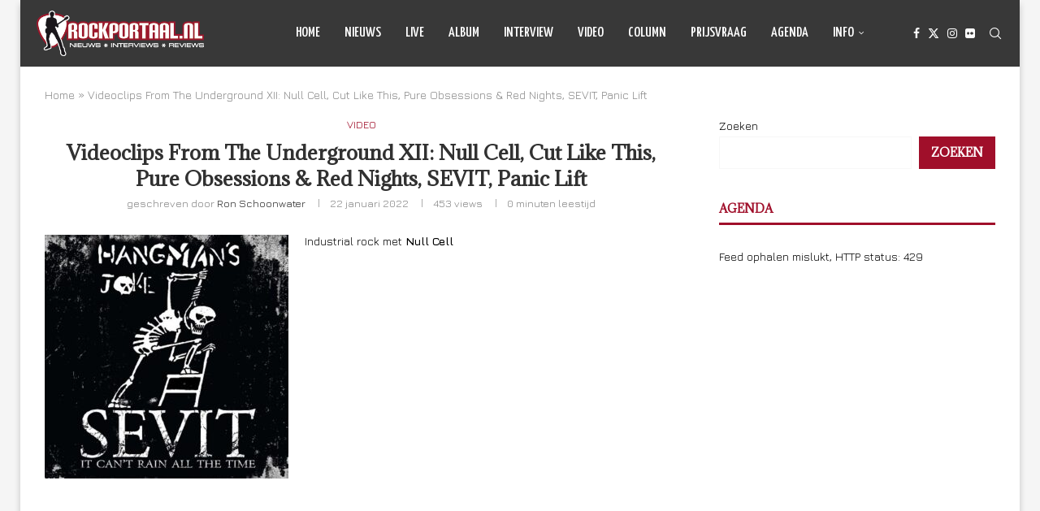

--- FILE ---
content_type: text/html; charset=UTF-8
request_url: https://www.rockportaal.nl/videoclips-from-the-underground-xii-null-cell-cut-like-this-pure-obsessions-red-nights-sevit-panic-lift/
body_size: 19322
content:
<!DOCTYPE html>
<html lang="nl-NL">
<head>
    <meta charset="UTF-8">
    <meta http-equiv="X-UA-Compatible" content="IE=edge">
    <meta name="viewport" content="width=device-width, initial-scale=1">
    <link rel="profile" href="https://gmpg.org/xfn/11"/>
    <link rel="alternate" type="application/rss+xml" title="Rockportaal.nl RSS Feed"
          href="https://www.rockportaal.nl/feed/"/>
    <link rel="alternate" type="application/atom+xml" title="Rockportaal.nl Atom Feed"
          href="https://www.rockportaal.nl/feed/atom/"/>
    <link rel="pingback" href="https://www.rockportaal.nl/xmlrpc.php"/>
    <!--[if lt IE 9]>
	<script src="https://www.rockportaal.nl/wp-content/themes/soledad/js/html5.js"></script>
	<![endif]-->
	<meta name='robots' content='index, follow, max-image-preview:large, max-snippet:-1, max-video-preview:-1' />

	<!-- This site is optimized with the Yoast SEO plugin v26.3 - https://yoast.com/wordpress/plugins/seo/ -->
	<title>Videoclips From The Underground XII: Null Cell, Cut Like This, Pure Obsessions &#038; Red Nights, SEVIT, Panic Lift - Rockportaal.nl</title>
	<link rel="canonical" href="https://www.rockportaal.nl/videoclips-from-the-underground-xii-null-cell-cut-like-this-pure-obsessions-red-nights-sevit-panic-lift/" />
	<meta property="og:locale" content="nl_NL" />
	<meta property="og:type" content="article" />
	<meta property="og:title" content="Videoclips From The Underground XII: Null Cell, Cut Like This, Pure Obsessions &#038; Red Nights, SEVIT, Panic Lift - Rockportaal.nl" />
	<meta property="og:description" content="Industrial rock met Null Cell Horror punk van Cut Like This Synth/ electropop met Pure&hellip;" />
	<meta property="og:url" content="https://www.rockportaal.nl/videoclips-from-the-underground-xii-null-cell-cut-like-this-pure-obsessions-red-nights-sevit-panic-lift/" />
	<meta property="og:site_name" content="Rockportaal.nl" />
	<meta property="article:publisher" content="https://facebook.com/rockportaal" />
	<meta property="article:published_time" content="2022-01-22T11:51:26+00:00" />
	<meta property="og:image" content="https://www.rockportaal.nl/wp-content/uploads/2022/01/Sevit-1.jpg" />
	<meta property="og:image:width" content="400" />
	<meta property="og:image:height" content="400" />
	<meta property="og:image:type" content="image/jpeg" />
	<meta name="author" content="Ron Schoonwater" />
	<meta name="twitter:card" content="summary_large_image" />
	<meta name="twitter:label1" content="Geschreven door" />
	<meta name="twitter:data1" content="Ron Schoonwater" />
	<script type="application/ld+json" class="yoast-schema-graph">{"@context":"https://schema.org","@graph":[{"@type":"Article","@id":"https://www.rockportaal.nl/videoclips-from-the-underground-xii-null-cell-cut-like-this-pure-obsessions-red-nights-sevit-panic-lift/#article","isPartOf":{"@id":"https://www.rockportaal.nl/videoclips-from-the-underground-xii-null-cell-cut-like-this-pure-obsessions-red-nights-sevit-panic-lift/"},"author":{"name":"Ron Schoonwater","@id":"https://www.rockportaal.nl/#/schema/person/4260491698c9034c6ff183836a9919b7"},"headline":"Videoclips From The Underground XII: Null Cell, Cut Like This, Pure Obsessions &#038; Red Nights, SEVIT, Panic Lift","datePublished":"2022-01-22T11:51:26+00:00","mainEntityOfPage":{"@id":"https://www.rockportaal.nl/videoclips-from-the-underground-xii-null-cell-cut-like-this-pure-obsessions-red-nights-sevit-panic-lift/"},"wordCount":71,"publisher":{"@id":"https://www.rockportaal.nl/#organization"},"image":{"@id":"https://www.rockportaal.nl/videoclips-from-the-underground-xii-null-cell-cut-like-this-pure-obsessions-red-nights-sevit-panic-lift/#primaryimage"},"thumbnailUrl":"https://www.rockportaal.nl/wp-content/uploads/2022/01/Sevit-1.jpg","keywords":["Cut Like This","Null Cell","Panic Lift","Pure Obsessions &amp; Red Nights","SEVIT","Videoclips From The Underground"],"articleSection":["Video"],"inLanguage":"nl-NL"},{"@type":"WebPage","@id":"https://www.rockportaal.nl/videoclips-from-the-underground-xii-null-cell-cut-like-this-pure-obsessions-red-nights-sevit-panic-lift/","url":"https://www.rockportaal.nl/videoclips-from-the-underground-xii-null-cell-cut-like-this-pure-obsessions-red-nights-sevit-panic-lift/","name":"Videoclips From The Underground XII: Null Cell, Cut Like This, Pure Obsessions &#038; Red Nights, SEVIT, Panic Lift - Rockportaal.nl","isPartOf":{"@id":"https://www.rockportaal.nl/#website"},"primaryImageOfPage":{"@id":"https://www.rockportaal.nl/videoclips-from-the-underground-xii-null-cell-cut-like-this-pure-obsessions-red-nights-sevit-panic-lift/#primaryimage"},"image":{"@id":"https://www.rockportaal.nl/videoclips-from-the-underground-xii-null-cell-cut-like-this-pure-obsessions-red-nights-sevit-panic-lift/#primaryimage"},"thumbnailUrl":"https://www.rockportaal.nl/wp-content/uploads/2022/01/Sevit-1.jpg","datePublished":"2022-01-22T11:51:26+00:00","breadcrumb":{"@id":"https://www.rockportaal.nl/videoclips-from-the-underground-xii-null-cell-cut-like-this-pure-obsessions-red-nights-sevit-panic-lift/#breadcrumb"},"inLanguage":"nl-NL","potentialAction":[{"@type":"ReadAction","target":["https://www.rockportaal.nl/videoclips-from-the-underground-xii-null-cell-cut-like-this-pure-obsessions-red-nights-sevit-panic-lift/"]}]},{"@type":"ImageObject","inLanguage":"nl-NL","@id":"https://www.rockportaal.nl/videoclips-from-the-underground-xii-null-cell-cut-like-this-pure-obsessions-red-nights-sevit-panic-lift/#primaryimage","url":"https://www.rockportaal.nl/wp-content/uploads/2022/01/Sevit-1.jpg","contentUrl":"https://www.rockportaal.nl/wp-content/uploads/2022/01/Sevit-1.jpg","width":400,"height":400},{"@type":"BreadcrumbList","@id":"https://www.rockportaal.nl/videoclips-from-the-underground-xii-null-cell-cut-like-this-pure-obsessions-red-nights-sevit-panic-lift/#breadcrumb","itemListElement":[{"@type":"ListItem","position":1,"name":"Home","item":"https://www.rockportaal.nl/"},{"@type":"ListItem","position":2,"name":"Videoclips From The Underground XII: Null Cell, Cut Like This, Pure Obsessions &#038; Red Nights, SEVIT, Panic Lift"}]},{"@type":"WebSite","@id":"https://www.rockportaal.nl/#website","url":"https://www.rockportaal.nl/","name":"Rockportaal.nl","description":"Nieuws - Reviews - Interviews - Prijsvragen","publisher":{"@id":"https://www.rockportaal.nl/#organization"},"potentialAction":[{"@type":"SearchAction","target":{"@type":"EntryPoint","urlTemplate":"https://www.rockportaal.nl/?s={search_term_string}"},"query-input":{"@type":"PropertyValueSpecification","valueRequired":true,"valueName":"search_term_string"}}],"inLanguage":"nl-NL"},{"@type":"Organization","@id":"https://www.rockportaal.nl/#organization","name":"Rockportaal.nl","url":"https://www.rockportaal.nl/","logo":{"@type":"ImageObject","inLanguage":"nl-NL","@id":"https://www.rockportaal.nl/#/schema/logo/image/","url":"https://www.rockportaal.nl/wp-content/uploads/2023/03/favicon.png","contentUrl":"https://www.rockportaal.nl/wp-content/uploads/2023/03/favicon.png","width":64,"height":64,"caption":"Rockportaal.nl"},"image":{"@id":"https://www.rockportaal.nl/#/schema/logo/image/"},"sameAs":["https://facebook.com/rockportaal"]},{"@type":"Person","@id":"https://www.rockportaal.nl/#/schema/person/4260491698c9034c6ff183836a9919b7","name":"Ron Schoonwater","image":{"@type":"ImageObject","inLanguage":"nl-NL","@id":"https://www.rockportaal.nl/#/schema/person/image/","url":"https://secure.gravatar.com/avatar/6fff00e98c091d30ddb44c5874e52a1c5e171e36eb9e7fafb56b6f6b19afa79f?s=96&d=mm&r=g","contentUrl":"https://secure.gravatar.com/avatar/6fff00e98c091d30ddb44c5874e52a1c5e171e36eb9e7fafb56b6f6b19afa79f?s=96&d=mm&r=g","caption":"Ron Schoonwater"},"url":"https://www.rockportaal.nl/author/ronrockportaal-nl/"}]}</script>
	<!-- / Yoast SEO plugin. -->


<link rel='dns-prefetch' href='//fonts.googleapis.com' />
<link rel="alternate" type="application/rss+xml" title="Rockportaal.nl &raquo; feed" href="https://www.rockportaal.nl/feed/" />
<link rel="alternate" type="application/rss+xml" title="Rockportaal.nl &raquo; reacties feed" href="https://www.rockportaal.nl/comments/feed/" />
<link rel="alternate" title="oEmbed (JSON)" type="application/json+oembed" href="https://www.rockportaal.nl/wp-json/oembed/1.0/embed?url=https%3A%2F%2Fwww.rockportaal.nl%2Fvideoclips-from-the-underground-xii-null-cell-cut-like-this-pure-obsessions-red-nights-sevit-panic-lift%2F" />
<link rel="alternate" title="oEmbed (XML)" type="text/xml+oembed" href="https://www.rockportaal.nl/wp-json/oembed/1.0/embed?url=https%3A%2F%2Fwww.rockportaal.nl%2Fvideoclips-from-the-underground-xii-null-cell-cut-like-this-pure-obsessions-red-nights-sevit-panic-lift%2F&#038;format=xml" />
<style id='wp-img-auto-sizes-contain-inline-css' type='text/css'>
img:is([sizes=auto i],[sizes^="auto," i]){contain-intrinsic-size:3000px 1500px}
/*# sourceURL=wp-img-auto-sizes-contain-inline-css */
</style>
<link rel='stylesheet' id='penci-folding-css' href='https://www.rockportaal.nl/wp-content/themes/soledad/inc/elementor/assets/css/fold.css?ver=8.7.0' type='text/css' media='all' />
<style id='wp-emoji-styles-inline-css' type='text/css'>

	img.wp-smiley, img.emoji {
		display: inline !important;
		border: none !important;
		box-shadow: none !important;
		height: 1em !important;
		width: 1em !important;
		margin: 0 0.07em !important;
		vertical-align: -0.1em !important;
		background: none !important;
		padding: 0 !important;
	}
/*# sourceURL=wp-emoji-styles-inline-css */
</style>
<link rel='stylesheet' id='wp-block-library-css' href='https://www.rockportaal.nl/wp-includes/css/dist/block-library/style.min.css?ver=6.9' type='text/css' media='all' />

<style id='classic-theme-styles-inline-css' type='text/css'>
/*! This file is auto-generated */
.wp-block-button__link{color:#fff;background-color:#32373c;border-radius:9999px;box-shadow:none;text-decoration:none;padding:calc(.667em + 2px) calc(1.333em + 2px);font-size:1.125em}.wp-block-file__button{background:#32373c;color:#fff;text-decoration:none}
/*# sourceURL=/wp-includes/css/classic-themes.min.css */
</style>
<link rel='stylesheet' id='contact-form-7-css' href='https://www.rockportaal.nl/wp-content/plugins/contact-form-7/includes/css/styles.css?ver=6.1.3' type='text/css' media='all' />
<link rel='stylesheet' id='penci-fonts-css' href='https://fonts.googleapis.com/css?family=Adamina%3A300%2C300italic%2C400%2C400italic%2C500%2C500italic%2C700%2C700italic%2C800%2C800italic%7CJura%3A300%2C300italic%2C400%2C400italic%2C500%2C500italic%2C700%2C700italic%2C800%2C800italic%7CYanone+Kaffeesatz%3A300%2C300italic%2C400%2C400italic%2C500%2C500italic%2C600%2C600italic%2C700%2C700italic%2C800%2C800italic%26subset%3Dlatin%2Ccyrillic%2Ccyrillic-ext%2Cgreek%2Cgreek-ext%2Clatin-ext&#038;display=swap&#038;ver=8.7.0' type='text/css' media='' />
<link rel='stylesheet' id='penci-main-style-css' href='https://www.rockportaal.nl/wp-content/themes/soledad/main.css?ver=8.7.0' type='text/css' media='all' />
<link rel='stylesheet' id='penci-swiper-bundle-css' href='https://www.rockportaal.nl/wp-content/themes/soledad/css/swiper-bundle.min.css?ver=8.7.0' type='text/css' media='all' />
<link rel='stylesheet' id='penci-font-awesomeold-css' href='https://www.rockportaal.nl/wp-content/themes/soledad/css/font-awesome.4.7.0.swap.min.css?ver=4.7.0' type='text/css' media='all' />
<link rel='stylesheet' id='penci_icon-css' href='https://www.rockportaal.nl/wp-content/themes/soledad/css/penci-icon.css?ver=8.7.0' type='text/css' media='all' />
<link rel='stylesheet' id='penci_style-css' href='https://www.rockportaal.nl/wp-content/themes/soledad/style.css?ver=8.7.0' type='text/css' media='all' />
<link rel='stylesheet' id='penci_social_counter-css' href='https://www.rockportaal.nl/wp-content/themes/soledad/css/social-counter.css?ver=8.7.0' type='text/css' media='all' />
<link rel='stylesheet' id='elementor-icons-css' href='https://www.rockportaal.nl/wp-content/plugins/elementor/assets/lib/eicons/css/elementor-icons.min.css?ver=5.44.0' type='text/css' media='all' />
<link rel='stylesheet' id='elementor-frontend-css' href='https://www.rockportaal.nl/wp-content/plugins/elementor/assets/css/frontend.min.css?ver=3.32.5' type='text/css' media='all' />
<link rel='stylesheet' id='elementor-post-84684-css' href='https://www.rockportaal.nl/wp-content/uploads/elementor/css/post-84684.css?ver=1769091797' type='text/css' media='all' />
<link rel='stylesheet' id='photonic-slider-css' href='https://www.rockportaal.nl/wp-content/plugins/photonic/include/ext/splide/splide.min.css?ver=20250826-185957' type='text/css' media='all' />
<link rel='stylesheet' id='photonic-lightbox-css' href='https://www.rockportaal.nl/wp-content/plugins/photonic/include/ext/baguettebox/baguettebox.min.css?ver=20250826-185957' type='text/css' media='all' />
<link rel='stylesheet' id='photonic-css' href='https://www.rockportaal.nl/wp-content/plugins/photonic/include/css/front-end/core/photonic.min.css?ver=20250826-185957' type='text/css' media='all' />
<style id='photonic-inline-css' type='text/css'>
/* Retrieved from saved CSS */
.photonic-panel { background:  rgb(17,17,17)  !important;

	border-top: none;
	border-right: none;
	border-bottom: none;
	border-left: none;
 }
.photonic-flickr-stream .photonic-pad-photosets { margin: 10px; }
.photonic-flickr-stream .photonic-pad-galleries { margin: 10px; }
.photonic-flickr-stream .photonic-pad-photos { padding: 5px 10px; }
.photonic-google-stream .photonic-pad-photos { padding: 5px 10px; }
.photonic-zenfolio-stream .photonic-pad-photos { padding: 5px 10px; }
.photonic-zenfolio-stream .photonic-pad-photosets { margin: 5px 10px; }
.photonic-smug-stream .photonic-pad-albums { margin: 10px; }
.photonic-smug-stream .photonic-pad-photos { padding: 5px 10px; }
.photonic-random-layout .photonic-thumb { padding: 2px}
.photonic-masonry-layout .photonic-thumb { padding: 2px}
.photonic-mosaic-layout .photonic-thumb { padding: 2px}

/*# sourceURL=photonic-inline-css */
</style>
<link rel='stylesheet' id='elementor-gf-local-roboto-css' href='https://www.rockportaal.nl/wp-content/uploads/elementor/google-fonts/css/roboto.css?ver=1745508805' type='text/css' media='all' />
<link rel='stylesheet' id='elementor-gf-local-robotoslab-css' href='https://www.rockportaal.nl/wp-content/uploads/elementor/google-fonts/css/robotoslab.css?ver=1745508761' type='text/css' media='all' />
<script type="text/javascript" src="https://www.rockportaal.nl/wp-includes/js/jquery/jquery.min.js?ver=3.7.1" id="jquery-core-js"></script>
<script type="text/javascript" src="https://www.rockportaal.nl/wp-includes/js/jquery/jquery-migrate.min.js?ver=3.4.1" id="jquery-migrate-js"></script>
<link rel="https://api.w.org/" href="https://www.rockportaal.nl/wp-json/" /><link rel="alternate" title="JSON" type="application/json" href="https://www.rockportaal.nl/wp-json/wp/v2/posts/82843" /><link rel="EditURI" type="application/rsd+xml" title="RSD" href="https://www.rockportaal.nl/xmlrpc.php?rsd" />
<meta name="generator" content="WordPress 6.9" />
<meta name="generator" content="Soledad 8.7.0" />
<link rel='shortlink' href='https://www.rockportaal.nl/?p=82843' />
<style id="penci-custom-style" type="text/css">body{ --pcbg-cl: #fff; --pctext-cl: #313131; --pcborder-cl: #dedede; --pcheading-cl: #313131; --pcmeta-cl: #888888; --pcaccent-cl: #6eb48c; --pcbody-font: 'PT Serif', serif; --pchead-font: 'Raleway', sans-serif; --pchead-wei: bold; --pcava_bdr:10px;--pcajs_fvw:470px;--pcajs_fvmw:220px; } .single.penci-body-single-style-5 #header, .single.penci-body-single-style-6 #header, .single.penci-body-single-style-10 #header, .single.penci-body-single-style-5 .pc-wrapbuilder-header, .single.penci-body-single-style-6 .pc-wrapbuilder-header, .single.penci-body-single-style-10 .pc-wrapbuilder-header { --pchd-mg: 40px; } .fluid-width-video-wrapper > div { position: absolute; left: 0; right: 0; top: 0; width: 100%; height: 100%; } .yt-video-place { position: relative; text-align: center; } .yt-video-place.embed-responsive .start-video { display: block; top: 0; left: 0; bottom: 0; right: 0; position: absolute; transform: none; } .yt-video-place.embed-responsive .start-video img { margin: 0; padding: 0; top: 50%; display: inline-block; position: absolute; left: 50%; transform: translate(-50%, -50%); width: 68px; height: auto; } .mfp-bg { top: 0; left: 0; width: 100%; height: 100%; z-index: 9999999; overflow: hidden; position: fixed; background: #0b0b0b; opacity: .8; filter: alpha(opacity=80) } .mfp-wrap { top: 0; left: 0; width: 100%; height: 100%; z-index: 9999999; position: fixed; outline: none !important; -webkit-backface-visibility: hidden } body { --pchead-font: 'Adamina', serif; } body { --pcbody-font: 'Jura', sans-serif; } p{ line-height: 1.8; } #navigation .menu > li > a, #navigation ul.menu ul.sub-menu li > a, .navigation ul.menu ul.sub-menu li > a, .penci-menu-hbg .menu li a, #sidebar-nav .menu li a { font-family: 'Yanone Kaffeesatz', sans-serif; font-weight: normal; } .penci-hide-tagupdated{ display: none !important; } body { --pchead-wei: 600; } .featured-area.featured-style-42 .item-inner-content, .featured-style-41 .swiper-slide, .slider-40-wrapper .nav-thumb-creative .thumb-container:after,.penci-slider44-t-item:before,.penci-slider44-main-wrapper .item, .featured-area .penci-image-holder, .featured-area .penci-slider4-overlay, .featured-area .penci-slide-overlay .overlay-link, .featured-style-29 .featured-slider-overlay, .penci-slider38-overlay{ border-radius: ; -webkit-border-radius: ; } .penci-featured-content-right:before{ border-top-right-radius: ; border-bottom-right-radius: ; } .penci-flat-overlay .penci-slide-overlay .penci-mag-featured-content:before{ border-bottom-left-radius: ; border-bottom-right-radius: ; } .container-single .post-image{ border-radius: ; -webkit-border-radius: ; } .penci-mega-post-inner, .penci-mega-thumbnail .penci-image-holder{ border-radius: ; -webkit-border-radius: ; } .pccatds-filled .cat > a.penci-cat-name{ color: #ffffff; } #navigation .menu > li > a, #navigation ul.menu ul.sub-menu li > a, .navigation ul.menu ul.sub-menu li > a, .penci-menu-hbg .menu li a, #sidebar-nav .menu li a, #navigation .penci-megamenu .penci-mega-child-categories a, .navigation .penci-megamenu .penci-mega-child-categories a{ font-weight: 500; } body.penci-body-boxed { background-repeat:no-repeat; } body.penci-body-boxed { background-size:auto; } #header .inner-header .container { padding:30px 0; } body{ --pcbg-cl: #ffffff; } .penci-single-style-7:not( .penci-single-pheader-noimg ).penci_sidebar #main article.post, .penci-single-style-3:not( .penci-single-pheader-noimg ).penci_sidebar #main article.post { background-color: var(--pcbg-cl); } @media only screen and (max-width: 767px){ .standard-post-special_wrapper { background: var(--pcbg-cl); } } .wrapper-boxed, .wrapper-boxed.enable-boxed, .home-pupular-posts-title span, .penci-post-box-meta.penci-post-box-grid .penci-post-share-box, .penci-pagination.penci-ajax-more a.penci-ajax-more-button, .woocommerce .woocommerce-product-search input[type="search"], .overlay-post-box-meta, .widget ul.side-newsfeed li.featured-news2 .side-item .side-item-text, .widget select, .widget select option, .woocommerce .woocommerce-error, .woocommerce .woocommerce-info, .woocommerce .woocommerce-message, #penci-demobar, #penci-demobar .style-toggle, .grid-overlay-meta .grid-header-box, .header-standard.standard-overlay-meta{ background-color: var(--pcbg-cl); } .penci-grid .list-post.list-boxed-post .item > .thumbnail:before{ border-right-color: var(--pcbg-cl); } .penci-grid .list-post.list-boxed-post:nth-of-type(2n+2) .item > .thumbnail:before{ border-left-color: var(--pcbg-cl); } body{ --pcborder-cl: #f7f7f7; } #main #bbpress-forums .bbp-login-form fieldset.bbp-form select, #main #bbpress-forums .bbp-login-form .bbp-form input[type="password"], #main #bbpress-forums .bbp-login-form .bbp-form input[type="text"], .widget ul li, .grid-mixed, .penci-post-box-meta, .penci-pagination.penci-ajax-more a.penci-ajax-more-button, .widget-social a i, .penci-home-popular-posts, .header-header-1.has-bottom-line, .header-header-4.has-bottom-line, .header-header-7.has-bottom-line, .container-single .post-entry .post-tags a,.tags-share-box.tags-share-box-2_3,.tags-share-box.tags-share-box-top, .tags-share-box, .post-author, .post-pagination, .post-related, .post-comments .post-title-box, .comments .comment, #respond textarea, .wpcf7 textarea, #respond input, div.wpforms-container .wpforms-form.wpforms-form input[type=date], div.wpforms-container .wpforms-form.wpforms-form input[type=datetime], div.wpforms-container .wpforms-form.wpforms-form input[type=datetime-local], div.wpforms-container .wpforms-form.wpforms-form input[type=email], div.wpforms-container .wpforms-form.wpforms-form input[type=month], div.wpforms-container .wpforms-form.wpforms-form input[type=number], div.wpforms-container .wpforms-form.wpforms-form input[type=password], div.wpforms-container .wpforms-form.wpforms-form input[type=range], div.wpforms-container .wpforms-form.wpforms-form input[type=search], div.wpforms-container .wpforms-form.wpforms-form input[type=tel], div.wpforms-container .wpforms-form.wpforms-form input[type=text], div.wpforms-container .wpforms-form.wpforms-form input[type=time], div.wpforms-container .wpforms-form.wpforms-form input[type=url], div.wpforms-container .wpforms-form.wpforms-form input[type=week], div.wpforms-container .wpforms-form.wpforms-form select, div.wpforms-container .wpforms-form.wpforms-form textarea, .wpcf7 input, .widget_wysija input, #respond h3, form.pc-searchform input.search-input, .post-password-form input[type="text"], .post-password-form input[type="email"], .post-password-form input[type="password"], .post-password-form input[type="number"], .penci-recipe, .penci-recipe-heading, .penci-recipe-ingredients, .penci-recipe-notes, .penci-pagination ul.page-numbers li span, .penci-pagination ul.page-numbers li a, #comments_pagination span, #comments_pagination a, body.author .post-author, .tags-share-box.hide-tags.page-share, .penci-grid li.list-post, .penci-grid li.list-boxed-post-2 .content-boxed-2, .home-featured-cat-content .mag-post-box, .home-featured-cat-content.style-2 .mag-post-box.first-post, .home-featured-cat-content.style-10 .mag-post-box.first-post, .widget select, .widget ul ul, .widget input[type="text"], .widget input[type="email"], .widget input[type="date"], .widget input[type="number"], .widget input[type="search"], .widget .tagcloud a, #wp-calendar tbody td, .woocommerce div.product .entry-summary div[itemprop="description"] td, .woocommerce div.product .entry-summary div[itemprop="description"] th, .woocommerce div.product .woocommerce-tabs #tab-description td, .woocommerce div.product .woocommerce-tabs #tab-description th, .woocommerce-product-details__short-description td, th, .woocommerce ul.cart_list li, .woocommerce ul.product_list_widget li, .woocommerce .widget_shopping_cart .total, .woocommerce.widget_shopping_cart .total, .woocommerce .woocommerce-product-search input[type="search"], .woocommerce nav.woocommerce-pagination ul li a, .woocommerce nav.woocommerce-pagination ul li span, .woocommerce div.product .product_meta, .woocommerce div.product .woocommerce-tabs ul.tabs, .woocommerce div.product .related > h2, .woocommerce div.product .upsells > h2, .woocommerce #reviews #comments ol.commentlist li .comment-text, .woocommerce table.shop_table td, .post-entry td, .post-entry th, #add_payment_method .cart-collaterals .cart_totals tr td, #add_payment_method .cart-collaterals .cart_totals tr th, .woocommerce-cart .cart-collaterals .cart_totals tr td, .woocommerce-cart .cart-collaterals .cart_totals tr th, .woocommerce-checkout .cart-collaterals .cart_totals tr td, .woocommerce-checkout .cart-collaterals .cart_totals tr th, .woocommerce-cart .cart-collaterals .cart_totals table, .woocommerce-cart table.cart td.actions .coupon .input-text, .woocommerce table.shop_table a.remove, .woocommerce form .form-row .input-text, .woocommerce-page form .form-row .input-text, .woocommerce .woocommerce-error, .woocommerce .woocommerce-info, .woocommerce .woocommerce-message, .woocommerce form.checkout_coupon, .woocommerce form.login, .woocommerce form.register, .woocommerce form.checkout table.shop_table, .woocommerce-checkout #payment ul.payment_methods, .post-entry table, .wrapper-penci-review, .penci-review-container.penci-review-count, #penci-demobar .style-toggle, #widget-area, .post-entry hr, .wpb_text_column hr, #buddypress .dir-search input[type=search], #buddypress .dir-search input[type=text], #buddypress .groups-members-search input[type=search], #buddypress .groups-members-search input[type=text], #buddypress ul.item-list, #buddypress .profile[role=main], #buddypress select, #buddypress div.pagination .pagination-links span, #buddypress div.pagination .pagination-links a, #buddypress div.pagination .pag-count, #buddypress div.pagination .pagination-links a:hover, #buddypress ul.item-list li, #buddypress table.forum tr td.label, #buddypress table.messages-notices tr td.label, #buddypress table.notifications tr td.label, #buddypress table.notifications-settings tr td.label, #buddypress table.profile-fields tr td.label, #buddypress table.wp-profile-fields tr td.label, #buddypress table.profile-fields:last-child, #buddypress form#whats-new-form textarea, #buddypress .standard-form input[type=text], #buddypress .standard-form input[type=color], #buddypress .standard-form input[type=date], #buddypress .standard-form input[type=datetime], #buddypress .standard-form input[type=datetime-local], #buddypress .standard-form input[type=email], #buddypress .standard-form input[type=month], #buddypress .standard-form input[type=number], #buddypress .standard-form input[type=range], #buddypress .standard-form input[type=search], #buddypress .standard-form input[type=password], #buddypress .standard-form input[type=tel], #buddypress .standard-form input[type=time], #buddypress .standard-form input[type=url], #buddypress .standard-form input[type=week], .bp-avatar-nav ul, .bp-avatar-nav ul.avatar-nav-items li.current, #bbpress-forums li.bbp-body ul.forum, #bbpress-forums li.bbp-body ul.topic, #bbpress-forums li.bbp-footer, .bbp-pagination-links a, .bbp-pagination-links span.current, .wrapper-boxed .bbp-pagination-links a:hover, .wrapper-boxed .bbp-pagination-links span.current, #buddypress .standard-form select, #buddypress .standard-form input[type=password], #buddypress .activity-list li.load-more a, #buddypress .activity-list li.load-newest a, #buddypress ul.button-nav li a, #buddypress div.generic-button a, #buddypress .comment-reply-link, #bbpress-forums div.bbp-template-notice.info, #bbpress-forums #bbp-search-form #bbp_search, #bbpress-forums .bbp-forums-list, #bbpress-forums #bbp_topic_title, #bbpress-forums #bbp_topic_tags, #bbpress-forums .wp-editor-container, .widget_display_stats dd, .widget_display_stats dt, div.bbp-forum-header, div.bbp-topic-header, div.bbp-reply-header, .widget input[type="text"], .widget input[type="email"], .widget input[type="date"], .widget input[type="number"], .widget input[type="search"], .widget input[type="password"], blockquote.wp-block-quote, .post-entry blockquote.wp-block-quote, .wp-block-quote:not(.is-large):not(.is-style-large), .post-entry pre, .wp-block-pullquote:not(.is-style-solid-color), .post-entry hr.wp-block-separator, .wp-block-separator, .wp-block-latest-posts, .wp-block-yoast-how-to-block ol.schema-how-to-steps, .wp-block-yoast-how-to-block ol.schema-how-to-steps li, .wp-block-yoast-faq-block .schema-faq-section, .post-entry .wp-block-quote, .wpb_text_column .wp-block-quote, .woocommerce .page-description .wp-block-quote, .wp-block-search .wp-block-search__input{ border-color: var(--pcborder-cl); } .penci-recipe-index-wrap h4.recipe-index-heading > span:before, .penci-recipe-index-wrap h4.recipe-index-heading > span:after{ border-color: var(--pcborder-cl); opacity: 1; } .tags-share-box .single-comment-o:after, .post-share a.penci-post-like:after{ background-color: var(--pcborder-cl); } .penci-grid .list-post.list-boxed-post{ border-color: var(--pcborder-cl) !important; } .penci-post-box-meta.penci-post-box-grid:before, .woocommerce .widget_price_filter .ui-slider .ui-slider-range{ background-color: var(--pcborder-cl); } .penci-pagination.penci-ajax-more a.penci-ajax-more-button.loading-posts{ border-color: var(--pcborder-cl) !important; } .penci-vernav-enable .penci-menu-hbg{ box-shadow: none; -webkit-box-shadow: none; -moz-box-shadow: none; } .penci-vernav-enable.penci-vernav-poleft .penci-menu-hbg{ border-right: 1px solid var(--pcborder-cl); } .penci-vernav-enable.penci-vernav-poright .penci-menu-hbg{ border-left: 1px solid var(--pcborder-cl); } .editor-styles-wrapper, body:not(.pcdm-enable){ color: #000000; } .editor-styles-wrapper, body{ --pcaccent-cl: #a00f2a; } .penci-menuhbg-toggle:hover .lines-button:after, .penci-menuhbg-toggle:hover .penci-lines:before, .penci-menuhbg-toggle:hover .penci-lines:after,.tags-share-box.tags-share-box-s2 .post-share-plike,.penci-video_playlist .penci-playlist-title,.pencisc-column-2.penci-video_playlist .penci-video-nav .playlist-panel-item, .pencisc-column-1.penci-video_playlist .penci-video-nav .playlist-panel-item,.penci-video_playlist .penci-custom-scroll::-webkit-scrollbar-thumb, .pencisc-button, .post-entry .pencisc-button, .penci-dropcap-box, .penci-dropcap-circle, .penci-login-register input[type="submit"]:hover, .penci-ld .penci-ldin:before, .penci-ldspinner > div{ background: #a00f2a; } a, .post-entry .penci-portfolio-filter ul li a:hover, .penci-portfolio-filter ul li a:hover, .penci-portfolio-filter ul li.active a, .post-entry .penci-portfolio-filter ul li.active a, .penci-countdown .countdown-amount, .archive-box h1, .post-entry a, .container.penci-breadcrumb span a:hover,.container.penci-breadcrumb a:hover, .post-entry blockquote:before, .post-entry blockquote cite, .post-entry blockquote .author, .wpb_text_column blockquote:before, .wpb_text_column blockquote cite, .wpb_text_column blockquote .author, .penci-pagination a:hover, ul.penci-topbar-menu > li a:hover, div.penci-topbar-menu > ul > li a:hover, .penci-recipe-heading a.penci-recipe-print,.penci-review-metas .penci-review-btnbuy, .main-nav-social a:hover, .widget-social .remove-circle a:hover i, .penci-recipe-index .cat > a.penci-cat-name, #bbpress-forums li.bbp-body ul.forum li.bbp-forum-info a:hover, #bbpress-forums li.bbp-body ul.topic li.bbp-topic-title a:hover, #bbpress-forums li.bbp-body ul.forum li.bbp-forum-info .bbp-forum-content a, #bbpress-forums li.bbp-body ul.topic p.bbp-topic-meta a, #bbpress-forums .bbp-breadcrumb a:hover, #bbpress-forums .bbp-forum-freshness a:hover, #bbpress-forums .bbp-topic-freshness a:hover, #buddypress ul.item-list li div.item-title a, #buddypress ul.item-list li h4 a, #buddypress .activity-header a:first-child, #buddypress .comment-meta a:first-child, #buddypress .acomment-meta a:first-child, div.bbp-template-notice a:hover, .penci-menu-hbg .menu li a .indicator:hover, .penci-menu-hbg .menu li a:hover, #sidebar-nav .menu li a:hover, .penci-rlt-popup .rltpopup-meta .rltpopup-title:hover, .penci-video_playlist .penci-video-playlist-item .penci-video-title:hover, .penci_list_shortcode li:before, .penci-dropcap-box-outline, .penci-dropcap-circle-outline, .penci-dropcap-regular, .penci-dropcap-bold{ color: #a00f2a; } .penci-home-popular-post ul.slick-dots li button:hover, .penci-home-popular-post ul.slick-dots li.slick-active button, .post-entry blockquote .author span:after, .error-image:after, .error-404 .go-back-home a:after, .penci-header-signup-form, .woocommerce span.onsale, .woocommerce #respond input#submit:hover, .woocommerce a.button:hover, .woocommerce button.button:hover, .woocommerce input.button:hover, .woocommerce nav.woocommerce-pagination ul li span.current, .woocommerce div.product .entry-summary div[itemprop="description"]:before, .woocommerce div.product .entry-summary div[itemprop="description"] blockquote .author span:after, .woocommerce div.product .woocommerce-tabs #tab-description blockquote .author span:after, .woocommerce #respond input#submit.alt:hover, .woocommerce a.button.alt:hover, .woocommerce button.button.alt:hover, .woocommerce input.button.alt:hover, .pcheader-icon.shoping-cart-icon > a > span, #penci-demobar .buy-button, #penci-demobar .buy-button:hover, .penci-recipe-heading a.penci-recipe-print:hover,.penci-review-metas .penci-review-btnbuy:hover, .penci-review-process span, .penci-review-score-total, #navigation.menu-style-2 ul.menu ul.sub-menu:before, #navigation.menu-style-2 .menu ul ul.sub-menu:before, .penci-go-to-top-floating, .post-entry.blockquote-style-2 blockquote:before, #bbpress-forums #bbp-search-form .button, #bbpress-forums #bbp-search-form .button:hover, .wrapper-boxed .bbp-pagination-links span.current, #bbpress-forums #bbp_reply_submit:hover, #bbpress-forums #bbp_topic_submit:hover,#main .bbp-login-form .bbp-submit-wrapper button[type="submit"]:hover, #buddypress .dir-search input[type=submit], #buddypress .groups-members-search input[type=submit], #buddypress button:hover, #buddypress a.button:hover, #buddypress a.button:focus, #buddypress input[type=button]:hover, #buddypress input[type=reset]:hover, #buddypress ul.button-nav li a:hover, #buddypress ul.button-nav li.current a, #buddypress div.generic-button a:hover, #buddypress .comment-reply-link:hover, #buddypress input[type=submit]:hover, #buddypress div.pagination .pagination-links .current, #buddypress div.item-list-tabs ul li.selected a, #buddypress div.item-list-tabs ul li.current a, #buddypress div.item-list-tabs ul li a:hover, #buddypress table.notifications thead tr, #buddypress table.notifications-settings thead tr, #buddypress table.profile-settings thead tr, #buddypress table.profile-fields thead tr, #buddypress table.wp-profile-fields thead tr, #buddypress table.messages-notices thead tr, #buddypress table.forum thead tr, #buddypress input[type=submit] { background-color: #a00f2a; } .penci-pagination ul.page-numbers li span.current, #comments_pagination span { color: #fff; background: #a00f2a; border-color: #a00f2a; } .footer-instagram h4.footer-instagram-title > span:before, .woocommerce nav.woocommerce-pagination ul li span.current, .penci-pagination.penci-ajax-more a.penci-ajax-more-button:hover, .penci-recipe-heading a.penci-recipe-print:hover,.penci-review-metas .penci-review-btnbuy:hover, .home-featured-cat-content.style-14 .magcat-padding:before, .wrapper-boxed .bbp-pagination-links span.current, #buddypress .dir-search input[type=submit], #buddypress .groups-members-search input[type=submit], #buddypress button:hover, #buddypress a.button:hover, #buddypress a.button:focus, #buddypress input[type=button]:hover, #buddypress input[type=reset]:hover, #buddypress ul.button-nav li a:hover, #buddypress ul.button-nav li.current a, #buddypress div.generic-button a:hover, #buddypress .comment-reply-link:hover, #buddypress input[type=submit]:hover, #buddypress div.pagination .pagination-links .current, #buddypress input[type=submit], form.pc-searchform.penci-hbg-search-form input.search-input:hover, form.pc-searchform.penci-hbg-search-form input.search-input:focus, .penci-dropcap-box-outline, .penci-dropcap-circle-outline { border-color: #a00f2a; } .woocommerce .woocommerce-error, .woocommerce .woocommerce-info, .woocommerce .woocommerce-message { border-top-color: #a00f2a; } .penci-slider ol.penci-control-nav li a.penci-active, .penci-slider ol.penci-control-nav li a:hover, .penci-related-carousel .penci-owl-dot.active span, .penci-owl-carousel-slider .penci-owl-dot.active span{ border-color: #a00f2a; background-color: #a00f2a; } .woocommerce .woocommerce-message:before, .woocommerce form.checkout table.shop_table .order-total .amount, .woocommerce ul.products li.product .price ins, .woocommerce ul.products li.product .price, .woocommerce div.product p.price ins, .woocommerce div.product span.price ins, .woocommerce div.product p.price, .woocommerce div.product .entry-summary div[itemprop="description"] blockquote:before, .woocommerce div.product .woocommerce-tabs #tab-description blockquote:before, .woocommerce div.product .entry-summary div[itemprop="description"] blockquote cite, .woocommerce div.product .entry-summary div[itemprop="description"] blockquote .author, .woocommerce div.product .woocommerce-tabs #tab-description blockquote cite, .woocommerce div.product .woocommerce-tabs #tab-description blockquote .author, .woocommerce div.product .product_meta > span a:hover, .woocommerce div.product .woocommerce-tabs ul.tabs li.active, .woocommerce ul.cart_list li .amount, .woocommerce ul.product_list_widget li .amount, .woocommerce table.shop_table td.product-name a:hover, .woocommerce table.shop_table td.product-price span, .woocommerce table.shop_table td.product-subtotal span, .woocommerce-cart .cart-collaterals .cart_totals table td .amount, .woocommerce .woocommerce-info:before, .woocommerce div.product span.price, .penci-container-inside.penci-breadcrumb span a:hover,.penci-container-inside.penci-breadcrumb a:hover { color: #a00f2a; } .standard-content .penci-more-link.penci-more-link-button a.more-link, .penci-readmore-btn.penci-btn-make-button a, .penci-featured-cat-seemore.penci-btn-make-button a{ background-color: #a00f2a; color: #fff; } .penci-vernav-toggle:before{ border-top-color: #a00f2a; color: #fff; } .penci-container-inside.penci-breadcrumb i, .container.penci-breadcrumb i, .penci-container-inside.penci-breadcrumb span, .penci-container-inside.penci-breadcrumb span a, .penci-container-inside.penci-breadcrumb a, .container.penci-breadcrumb span, .container.penci-breadcrumb span a, .container.penci-breadcrumb a{ font-size: 14px; } .penci-pagination a, .penci-pagination .disable-url, .penci-pagination ul.page-numbers li span, .penci-pagination ul.page-numbers li a, #comments_pagination span, #comments_pagination a{ font-size: 14px; } .archive-box h1{ color: #ffffff; } .penci-top-bar, .penci-topbar-trending .penci-owl-carousel .owl-item, ul.penci-topbar-menu ul.sub-menu, div.penci-topbar-menu > ul ul.sub-menu, .pctopbar-login-btn .pclogin-sub{ background-color: #0a0a0a; } .headline-title.nticker-style-3:after{ border-color: #0a0a0a; } .headline-title { background-color: #a00f2a; } .headline-title.nticker-style-2:after, .headline-title.nticker-style-4:after{ border-color: #a00f2a; } a.penci-topbar-post-title:hover { color: #a00f2a; } a.penci-topbar-post-title { text-transform: none; } .penci-topbar-ctext, .penci-top-bar .pctopbar-item{ font-size: 14px; } ul.penci-topbar-menu > li > a, div.penci-topbar-menu > ul > li > a { font-size: 12px; } ul.penci-topbar-menu > li a:hover, div.penci-topbar-menu > ul > li a:hover { color: #a00f2a; } .penci-topbar-social a:hover { color: #a00f2a; } #penci-login-popup:before{ opacity: ; } #header .inner-header { background-color: #bcbcbc; background-image: none; } #navigation, .show-search { background: #383838; } @media only screen and (min-width: 960px){ #navigation.header-11 > .container { background: #383838; }} .navigation, .navigation.header-layout-bottom, #navigation, #navigation.header-layout-bottom { border-color: #383838; } .navigation .menu > li > a, .navigation .menu .sub-menu li a, #navigation .menu > li > a, #navigation .menu .sub-menu li a { color: #ffffff; } .navigation .menu > li > a:hover, .navigation .menu li.current-menu-item > a, .navigation .menu > li.current_page_item > a, .navigation .menu > li:hover > a, .navigation .menu > li.current-menu-ancestor > a, .navigation .menu > li.current-menu-item > a, .navigation .menu .sub-menu li a:hover, .navigation .menu .sub-menu li.current-menu-item > a, .navigation .sub-menu li:hover > a, #navigation .menu > li > a:hover, #navigation .menu li.current-menu-item > a, #navigation .menu > li.current_page_item > a, #navigation .menu > li:hover > a, #navigation .menu > li.current-menu-ancestor > a, #navigation .menu > li.current-menu-item > a, #navigation .menu .sub-menu li a:hover, #navigation .menu .sub-menu li.current-menu-item > a, #navigation .sub-menu li:hover > a { color: #a00f2a; } .navigation ul.menu > li > a:before, .navigation .menu > ul > li > a:before, #navigation ul.menu > li > a:before, #navigation .menu > ul > li > a:before { background: #a00f2a; } #navigation.menu-style-3 .menu .sub-menu:after, .navigation.menu-style-3 .menu .sub-menu:after { border-bottom-color: #111111; } #navigation.menu-style-3 .menu .sub-menu .sub-menu:after,.navigation.menu-style-3 .menu .sub-menu .sub-menu:after { border-right-color: #111111; } #navigation .menu .sub-menu, #navigation .menu .children, #navigation ul.menu > li.megamenu > ul.sub-menu { background-color: #111111; } .navigation .menu .sub-menu, #navigation .menu .children, .navigation ul.menu ul.sub-menu li > a, .navigation .menu ul ul.sub-menu li a, .navigation.menu-style-2 .menu .sub-menu, .navigation.menu-style-2 .menu .children, #navigation .menu .sub-menu, #navigation .menu .children, #navigation ul.menu ul.sub-menu li > a, #navigation .menu ul ul.sub-menu li a, #navigation.menu-style-2 .menu .sub-menu, #navigation.menu-style-2 .menu .children { border-color: #1d1d1d; } .navigation .penci-megamenu .penci-mega-child-categories a.cat-active, #navigation .penci-megamenu .penci-mega-child-categories a.cat-active { border-top-color: #1d1d1d; border-bottom-color: #1d1d1d; } .navigation ul.menu > li.megamenu > ul.sub-menu > li:before, .navigation .penci-megamenu .penci-mega-child-categories:after, #navigation ul.menu > li.megamenu > ul.sub-menu > li:before, #navigation .penci-megamenu .penci-mega-child-categories:after { background-color: #1d1d1d; } #navigation.menu-style-3 .menu .sub-menu, .navigation.menu-style-3 .menu .sub-menu, .navigation.menu-style-3 .menu .penci-dropdown-menu, #navigation.menu-style-3 .menu .children, #navigation.menu-style-3 .menu .penci-dropdown-menu, .navigation.menu-style-3 .menu .children, .penci-dropdown-menu{ border-color: #1d1d1d; } #navigation.menu-style-3 .menu .sub-menu:before, .navigation.menu-style-3 .menu .sub-menu:before{ border-bottom-color: #1d1d1d; } #navigation.menu-style-3 .menu .sub-menu .sub-menu:before, .navigation.menu-style-3 .menu .sub-menu .sub-menu:before{ border-right-color: #1d1d1d; } .navigation .penci-megamenu, #navigation .penci-megamenu .penci-mega-child-categories a.cat-active, .navigation .penci-megamenu .penci-mega-child-categories a.cat-active:before, #navigation .penci-megamenu, #navigation .penci-megamenu .penci-mega-child-categories a.cat-active, #navigation .penci-megamenu .penci-mega-child-categories a.cat-active:before { background-color: #111111; } .navigation .penci-megamenu .penci-mega-child-categories, .navigation.menu-style-2 .penci-megamenu .penci-mega-child-categories a.cat-active, #navigation .penci-megamenu .penci-mega-child-categories, #navigation.menu-style-2 .penci-megamenu .penci-mega-child-categories a.cat-active { background-color: #111111; } .navigation.menu-style-2 .penci-megamenu .penci-mega-child-categories:after, .navigation.menu-style-2 .penci-megamenu .penci-mega-child-categories a.all-style:before, .menu-style-2 .penci-megamenu .penci-content-megamenu .penci-mega-latest-posts .penci-mega-post:before, #navigation.menu-style-2 .penci-megamenu .penci-mega-child-categories:after, #navigation.menu-style-2 .penci-megamenu .penci-mega-child-categories a.all-style:before, .menu-style-2 .penci-megamenu .penci-content-megamenu .penci-mega-latest-posts .penci-mega-post:before{ background-color: #212121; } .navigation .menu ul.sub-menu li .pcmis-2 .penci-mega-post a:hover, .navigation .penci-megamenu .penci-mega-child-categories a.cat-active, .navigation .menu .penci-megamenu .penci-mega-child-categories a:hover, .navigation .menu .penci-megamenu .penci-mega-latest-posts .penci-mega-post a:hover, #navigation .menu ul.sub-menu li .pcmis-2 .penci-mega-post a:hover, #navigation .penci-megamenu .penci-mega-child-categories a.cat-active, #navigation .menu .penci-megamenu .penci-mega-child-categories a:hover, #navigation .menu .penci-megamenu .penci-mega-latest-posts .penci-mega-post a:hover { color: #a00f2a; } #navigation .penci-megamenu .penci-mega-thumbnail .mega-cat-name { background: #a00f2a; } .pcheader-icon .search-click{ font-size: 14px; } #navigation ul.menu > li > a, #navigation .menu > ul > li > a { font-size: 18px; } #navigation ul.menu ul.sub-menu li > a, #navigation .penci-megamenu .penci-mega-child-categories a, #navigation .penci-megamenu .post-mega-title a, #navigation .menu ul ul.sub-menu li a { font-size: 14px; } #navigation .penci-megamenu .post-mega-title a, .pc-builder-element .navigation .penci-megamenu .penci-content-megamenu .penci-mega-latest-posts .penci-mega-post .post-mega-title a{ text-transform: none; } #navigation .menu .sub-menu li a { color: #ffffff; } #navigation .menu .sub-menu li a:hover, #navigation .menu .sub-menu li.current-menu-item > a, #navigation .sub-menu li:hover > a { color: #a00f2a; } #navigation.menu-style-2 ul.menu ul.sub-menu:before, #navigation.menu-style-2 .menu ul ul.sub-menu:before { background-color: #a00f2a; } .top-search-classes a.cart-contents, .pcheader-icon > a, #navigation .button-menu-mobile,.top-search-classes > a, #navigation #penci-header-bookmark > a { color: #ffffff; } #navigation .button-menu-mobile svg { fill: #ffffff; } .show-search form.pc-searchform input.search-input::-webkit-input-placeholder{ color: #ffffff; } .show-search form.pc-searchform input.search-input:-moz-placeholder { color: #ffffff; opacity: 1;} .show-search form.pc-searchform input.search-input::-moz-placeholder {color: #ffffff; opacity: 1; } .show-search form.pc-searchform input.search-input:-ms-input-placeholder { color: #ffffff; } .penci-search-form form input.search-input::-webkit-input-placeholder{ color: #ffffff; } .penci-search-form form input.search-input:-moz-placeholder { color: #ffffff; opacity: 1;} .penci-search-form form input.search-input::-moz-placeholder {color: #ffffff; opacity: 1; } .penci-search-form form input.search-input:-ms-input-placeholder { color: #ffffff; } .show-search form.pc-searchform input.search-input,.penci-search-form form input.search-input{ color: #ffffff; } .show-search a.close-search { color: #ffffff; } .header-search-style-overlay .show-search a.close-search { color: #ffffff; } .header-search-style-default .pcajx-search-loading.show-search .penci-search-form form button:before {border-left-color: #ffffff;} .show-search form.pc-searchform input.search-input::-webkit-input-placeholder{ color: #ffffff; } .show-search form.pc-searchform input.search-input:-moz-placeholder { color: #ffffff; opacity: 1;} .show-search form.pc-searchform input.search-input::-moz-placeholder {color: #ffffff; opacity: 1; } .show-search form.pc-searchform input.search-input:-ms-input-placeholder { color: #ffffff; } .penci-search-form form input.search-input::-webkit-input-placeholder{ color: #ffffff; } .penci-search-form form input.search-input:-moz-placeholder { color: #ffffff; opacity: 1;} .penci-search-form form input.search-input::-moz-placeholder {color: #ffffff; opacity: 1; } .penci-search-form form input.search-input:-ms-input-placeholder { color: #ffffff; } .show-search form.pc-searchform input.search-input,.penci-search-form form input.search-input{ color: #ffffff; } .penci-featured-content .feat-text h3 a, .featured-style-35 .feat-text-right h3 a, .featured-style-4 .penci-featured-content .feat-text h3 a, .penci-mag-featured-content h3 a, .pencislider-container .pencislider-content .pencislider-title { text-transform: none; } .home-featured-cat-content, .penci-featured-cat-seemore, .penci-featured-cat-custom-ads, .home-featured-cat-content.style-8 { margin-bottom: 25px; } .home-featured-cat-content.style-8 .penci-grid li.list-post:last-child{ margin-bottom: 0; } .home-featured-cat-content.style-3, .home-featured-cat-content.style-11{ margin-bottom: 15px; } .home-featured-cat-content.style-7{ margin-bottom: -1px; } .home-featured-cat-content.style-13{ margin-bottom: 5px; } .penci-featured-cat-seemore, .penci-featured-cat-custom-ads{ margin-top: -5px; } .penci-featured-cat-seemore.penci-seemore-style-7, .mag-cat-style-7 .penci-featured-cat-custom-ads{ margin-top: -5px; } .penci-featured-cat-seemore.penci-seemore-style-8, .mag-cat-style-8 .penci-featured-cat-custom-ads{ margin-top: -15px; } .penci-featured-cat-seemore.penci-seemore-style-13, .mag-cat-style-13 .penci-featured-cat-custom-ads{ margin-top: -5px; } .penci-header-signup-form { padding-top: px; padding-bottom: px; } .penci-header-signup-form { background-color: #3f51b5; } .header-social a i, .main-nav-social a { color: #ffffff; } .header-social a:hover i, .main-nav-social a:hover, .penci-menuhbg-toggle:hover .lines-button:after, .penci-menuhbg-toggle:hover .penci-lines:before, .penci-menuhbg-toggle:hover .penci-lines:after { color: #a00f2a; } #sidebar-nav .menu li a:hover, .header-social.sidebar-nav-social a:hover i, #sidebar-nav .menu li a .indicator:hover, #sidebar-nav .menu .sub-menu li a .indicator:hover{ color: #a00f2a; } #sidebar-nav-logo:before{ background-color: #a00f2a; } .penci-slide-overlay .overlay-link { background: -moz-linear-gradient(top, rgba(255,255,255,0) 60%, #a00f2a 100%); background: -webkit-linear-gradient(top, rgba(255,255,255,0) 60%, #a00f2a 100%); background: -o-linear-gradient(top, rgba(255,255,255,0) 60%, #a00f2a 100%); background: -ms-linear-gradient(top, rgba(255,255,255,0) 60%, #a00f2a 100%); background: linear-gradient(to bottom, rgba(255,255,255,0) 60%, #a00f2a 100%); } .penci-slider4-overlay{ background: -moz-linear-gradient(left, rgba(255,255,255,0) 26%, #a00f2a 65%); background: -webkit-gradient(linear, left top, right top, color-stop(26%, #a00f2a), color-stop(65%,transparent)); background: -webkit-linear-gradient(left, rgba(255,255,255,0) 26%, #a00f2a 65%); background: -o-linear-gradient(left, rgba(255,255,255,0) 26%, #a00f2a 65%); background: -ms-linear-gradient(left, rgba(255,255,255,0) 26%, #a00f2a 65%); background: linear-gradient(to right, rgba(255,255,255,0) 26%, #a00f2a 65%); filter: progid:DXImageTransform.Microsoft.gradient( startColorstr='#a00f2a', endColorstr='#a00f2a',GradientType=1 ); } .slider-40-wrapper .list-slider-creative .item-slider-creative .img-container:before { background-color: #a00f2a; } @media only screen and (max-width: 960px){ .featured-style-4 .penci-featured-content .featured-slider-overlay, .featured-style-5 .penci-featured-content .featured-slider-overlay, .slider-40-wrapper .list-slider-creative .item-slider-creative .img-container:before { background-color: #a00f2a; } } .penci-slider38-overlay, .penci-flat-overlay .penci-slide-overlay .penci-mag-featured-content:before{ background-color: #a00f2a; } .penci-slide-overlay .overlay-link, .penci-slider38-overlay, .penci-flat-overlay .penci-slide-overlay .penci-mag-featured-content:before, .slider-40-wrapper .list-slider-creative .item-slider-creative .img-container:before { opacity: 0; } .penci-item-mag:hover .penci-slide-overlay .overlay-link, .featured-style-38 .item:hover .penci-slider38-overlay, .penci-flat-overlay .penci-item-mag:hover .penci-slide-overlay .penci-mag-featured-content:before { opacity: 1; } .penci-featured-content .featured-slider-overlay { opacity: ; } .slider-40-wrapper .list-slider-creative .item-slider-creative:hover .img-container:before { opacity:1; } .penci-featured-content .featured-slider-overlay, .penci-featured-content-right:before, .penci-featured-content-right .feat-text-right:before { background: #a00f2a; } .penci-43-slider-item div .featured-cat a, .penci-featured-content .feat-text .featured-cat a, .penci-mag-featured-content .cat > a.penci-cat-name, .featured-style-35 .cat > a.penci-cat-name { color: #ffffff; } .penci-mag-featured-content .cat > a.penci-cat-name:after, .penci-featured-content .cat > a.penci-cat-name:after, .featured-style-35 .cat > a.penci-cat-name:after{ border-color: #ffffff; } .penci-43-slider-item div .featured-cat a:hover, .penci-featured-content .feat-text .featured-cat a:hover, .penci-mag-featured-content .cat > a.penci-cat-name:hover, .featured-style-35 .cat > a.penci-cat-name:hover { color: #ffffff; } .featured-style-29 .featured-slider-overlay { opacity: ; } .penci-standard-cat .cat > a.penci-cat-name { color: #a00f2a; } .penci-standard-cat .cat:before, .penci-standard-cat .cat:after { background-color: #a00f2a; } .standard-content .penci-post-box-meta .penci-post-share-box a:hover, .standard-content .penci-post-box-meta .penci-post-share-box a.liked { color: #a00f2a; } .header-standard .post-entry a:hover, .header-standard .author-post span a:hover, .standard-content a, .standard-content .post-entry a, .standard-post-entry a.more-link:hover, .penci-post-box-meta .penci-box-meta a:hover, .standard-content .post-entry blockquote:before, .post-entry blockquote cite, .post-entry blockquote .author, .standard-content-special .author-quote span, .standard-content-special .format-post-box .post-format-icon i, .standard-content-special .format-post-box .dt-special a:hover, .standard-content .penci-more-link a.more-link, .standard-content .penci-post-box-meta .penci-box-meta a:hover { color: #a00f2a; } .standard-content .penci-more-link.penci-more-link-button a.more-link{ background-color: #a00f2a; color: #fff; } .standard-content-special .author-quote span:before, .standard-content-special .author-quote span:after, .standard-content .post-entry ul li:before, .post-entry blockquote .author span:after, .header-standard:after { background-color: #a00f2a; } .penci-more-link a.more-link:before, .penci-more-link a.more-link:after { border-color: #a00f2a; } .penci_grid_title a, .penci-grid li .item h2 a, .penci-masonry .item-masonry h2 a, .grid-mixed .mixed-detail h2 a, .overlay-header-box .overlay-title a { text-transform: none; } .penci-grid li .item h2 a, .penci-masonry .item-masonry h2 a { } .penci-featured-infor .cat a.penci-cat-name, .penci-grid .cat a.penci-cat-name, .penci-masonry .cat a.penci-cat-name, .penci-featured-infor .cat a.penci-cat-name { color: #a00f2a; } .penci-featured-infor .cat a.penci-cat-name:after, .penci-grid .cat a.penci-cat-name:after, .penci-masonry .cat a.penci-cat-name:after, .penci-featured-infor .cat a.penci-cat-name:after{ border-color: #a00f2a; } .penci-post-share-box a.liked, .penci-post-share-box a:hover { color: #a00f2a; } .penci-featured-infor .penci-entry-title a, .penci-grid li .item h2 a, .penci-masonry .item-masonry h2 a, .grid-mixed .mixed-detail h2 a { color: #000000; } .overlay-post-box-meta .overlay-share a:hover, .overlay-author a:hover, .penci-grid .standard-content-special .format-post-box .dt-special a:hover, .grid-post-box-meta span a:hover, .grid-post-box-meta span a.comment-link:hover, .penci-grid .standard-content-special .author-quote span, .penci-grid .standard-content-special .format-post-box .post-format-icon i, .grid-mixed .penci-post-box-meta .penci-box-meta a:hover { color: #a00f2a; } .penci-grid .standard-content-special .author-quote span:before, .penci-grid .standard-content-special .author-quote span:after, .grid-header-box:after, .list-post .header-list-style:after { background-color: #a00f2a; } .penci-grid .post-box-meta span:after, .penci-masonry .post-box-meta span:after { border-color: #a00f2a; } .penci-readmore-btn.penci-btn-make-button a{ background-color: #a00f2a; color: #fff; } .penci-grid li.typography-style .overlay-typography { opacity: ; } .penci-grid li.typography-style:hover .overlay-typography { opacity: ; } .penci-grid li.typography-style .item .main-typography h2 a:hover { color: #a00f2a; } .penci-grid li.typography-style .grid-post-box-meta span a:hover { color: #a00f2a; } .overlay-header-box .cat > a.penci-cat-name:hover { color: #a00f2a; } .penci-sidebar-content .widget, .penci-sidebar-content.pcsb-boxed-whole { margin-bottom: 40px; } .penci-sidebar-content.style-25 .widget-title span{--pcheading-cl:#a00f2a;} .penci-sidebar-content.style-29 .widget-title > span,.penci-sidebar-content.style-26 .widget-title,.penci-sidebar-content.style-30 .widget-title{--pcborder-cl:#a00f2a;} .penci-sidebar-content.style-24 .widget-title>span, .penci-sidebar-content.style-23 .widget-title>span, .penci-sidebar-content.style-29 .widget-title > span, .penci-sidebar-content.style-22 .widget-title,.penci-sidebar-content.style-21 .widget-title span{--pcaccent-cl:#a00f2a;} .penci-sidebar-content .penci-border-arrow .inner-arrow, .penci-sidebar-content.style-4 .penci-border-arrow .inner-arrow:before, .penci-sidebar-content.style-4 .penci-border-arrow .inner-arrow:after, .penci-sidebar-content.style-5 .penci-border-arrow, .penci-sidebar-content.style-7 .penci-border-arrow, .penci-sidebar-content.style-9 .penci-border-arrow{ border-color: #a00f2a; } .penci-sidebar-content .penci-border-arrow:before { border-top-color: #a00f2a; } .penci-sidebar-content.style-16 .penci-border-arrow:after{ background-color: #a00f2a; } .penci-sidebar-content.style-7 .penci-border-arrow .inner-arrow:before, .penci-sidebar-content.style-9 .penci-border-arrow .inner-arrow:before { background-color: #a00f2a; } .penci-sidebar-content.style-24 .widget-title>span, .penci-sidebar-content.style-23 .widget-title>span, .penci-sidebar-content.style-22 .widget-title{--pcborder-cl:#a00f2a;} .penci-sidebar-content .penci-border-arrow:after { border-color: #a00f2a; } .penci-sidebar-content.style-21, .penci-sidebar-content.style-22, .penci-sidebar-content.style-23, .penci-sidebar-content.style-28 .widget-title, .penci-sidebar-content.style-29 .widget-title, .penci-sidebar-content.style-29 .widget-title, .penci-sidebar-content.style-24{ --pcheading-cl: #a00f2a; } .penci-sidebar-content.style-25 .widget-title span, .penci-sidebar-content.style-30 .widget-title > span, .penci-sidebar-content .penci-border-arrow .inner-arrow { color: #a00f2a; } .penci-sidebar-content .penci-border-arrow:after { content: none; display: none; } .penci-sidebar-content .widget-title{ margin-left: 0; margin-right: 0; margin-top: 0; } .penci-sidebar-content .penci-border-arrow:before{ bottom: -6px; border-width: 6px; margin-left: -6px; } .penci-sidebar-content .penci-border-arrow:before, .penci-sidebar-content.style-2 .penci-border-arrow:after { content: none; display: none; } .penci-video_playlist .penci-video-playlist-item .penci-video-title:hover,.widget ul.side-newsfeed li .side-item .side-item-text h4 a:hover, .widget a:hover, .penci-sidebar-content .widget-social a:hover span, .widget-social a:hover span, .penci-tweets-widget-content .icon-tweets, .penci-tweets-widget-content .tweet-intents a, .penci-tweets-widget-content .tweet-intents span:after, .widget-social.remove-circle a:hover i , #wp-calendar tbody td a:hover, .penci-video_playlist .penci-video-playlist-item .penci-video-title:hover, .widget ul.side-newsfeed li .side-item .side-item-text .side-item-meta a:hover{ color: #a00f2a; } .widget .tagcloud a:hover, .widget-social a:hover i, .widget input[type="submit"]:hover,.penci-user-logged-in .penci-user-action-links a:hover,.penci-button:hover, .widget button[type="submit"]:hover { color: #fff; background-color: #a00f2a; border-color: #a00f2a; } .about-widget .about-me-heading:before { border-color: #a00f2a; } .penci-tweets-widget-content .tweet-intents-inner:before, .penci-tweets-widget-content .tweet-intents-inner:after, .pencisc-column-1.penci-video_playlist .penci-video-nav .playlist-panel-item, .penci-video_playlist .penci-custom-scroll::-webkit-scrollbar-thumb, .penci-video_playlist .penci-playlist-title { background-color: #a00f2a; } .penci-owl-carousel.penci-tweets-slider .penci-owl-dots .penci-owl-dot.active span, .penci-owl-carousel.penci-tweets-slider .penci-owl-dots .penci-owl-dot:hover span { border-color: #a00f2a; background-color: #a00f2a; } ul.footer-socials li a i{ font-size: 20px; } ul.footer-socials li a svg{ width: 20px; } .footer-subscribe .widget .mc4wp-form input[type="submit"] { background-color: #111111; } .footer-subscribe .widget .mc4wp-form input[type="submit"]:hover { background-color: #3f51b5; } .footer-widget-wrapper .penci-tweets-widget-content .icon-tweets, .footer-widget-wrapper .penci-tweets-widget-content .tweet-intents a, .footer-widget-wrapper .penci-tweets-widget-content .tweet-intents span:after, .footer-widget-wrapper .widget ul.side-newsfeed li .side-item .side-item-text h4 a:hover, .footer-widget-wrapper .widget a:hover, .footer-widget-wrapper .widget-social a:hover span, .footer-widget-wrapper a:hover, .footer-widget-wrapper .widget-social.remove-circle a:hover i, .footer-widget-wrapper .widget ul.side-newsfeed li .side-item .side-item-text .side-item-meta a:hover{ color: #a00f2a; } .footer-widget-wrapper .widget .tagcloud a:hover, .footer-widget-wrapper .widget-social a:hover i, .footer-widget-wrapper .mc4wp-form input[type="submit"]:hover, .footer-widget-wrapper .widget input[type="submit"]:hover,.footer-widget-wrapper .penci-user-logged-in .penci-user-action-links a:hover, .footer-widget-wrapper .widget button[type="submit"]:hover { color: #fff; background-color: #a00f2a; border-color: #a00f2a; } .footer-widget-wrapper .about-widget .about-me-heading:before { border-color: #a00f2a; } .footer-widget-wrapper .penci-tweets-widget-content .tweet-intents-inner:before, .footer-widget-wrapper .penci-tweets-widget-content .tweet-intents-inner:after { background-color: #a00f2a; } .footer-widget-wrapper .penci-owl-carousel.penci-tweets-slider .penci-owl-dots .penci-owl-dot.active span, .footer-widget-wrapper .penci-owl-carousel.penci-tweets-slider .penci-owl-dots .penci-owl-dot:hover span { border-color: #a00f2a; background: #a00f2a; } ul.footer-socials li a i { color: #616161; border-color: #616161; } ul.footer-socials li a:hover i { background-color: #a00f2a; border-color: #a00f2a; } ul.footer-socials li a:hover i { color: #a00f2a; } ul.footer-socials li a span { color: #666666; } ul.footer-socials li a:hover span { color: #a00f2a; } .footer-socials-section, .penci-footer-social-moved{ border-color: #212121; } #footer-section, .penci-footer-social-moved{ background-color: #383838; } #footer-section .footer-menu li a:hover { color: #a00f2a; } #footer-section, #footer-copyright * { color: #ffffff; } #footer-section .go-to-top i, #footer-section .go-to-top-parent span { color: #666666; } .penci-go-to-top-floating { background-color: #a00f2a; } #footer-section a { color: #a00f2a; } .comment-content a, .container-single .post-entry a, .container-single .format-post-box .dt-special a:hover, .container-single .author-quote span, .container-single .author-post span a:hover, .post-entry blockquote:before, .post-entry blockquote cite, .post-entry blockquote .author, .wpb_text_column blockquote:before, .wpb_text_column blockquote cite, .wpb_text_column blockquote .author, .post-pagination a:hover, .author-content h5 a:hover, .author-content .author-social:hover, .item-related h3 a:hover, .container-single .format-post-box .post-format-icon i, .container.penci-breadcrumb.single-breadcrumb span a:hover,.container.penci-breadcrumb.single-breadcrumb a:hover, .penci_list_shortcode li:before, .penci-dropcap-box-outline, .penci-dropcap-circle-outline, .penci-dropcap-regular, .penci-dropcap-bold, .header-standard .post-box-meta-single .author-post span a:hover{ color: #a00f2a; } .container-single .standard-content-special .format-post-box, ul.slick-dots li button:hover, ul.slick-dots li.slick-active button, .penci-dropcap-box-outline, .penci-dropcap-circle-outline { border-color: #a00f2a; } ul.slick-dots li button:hover, ul.slick-dots li.slick-active button, #respond h3.comment-reply-title span:before, #respond h3.comment-reply-title span:after, .post-box-title:before, .post-box-title:after, .container-single .author-quote span:before, .container-single .author-quote span:after, .post-entry blockquote .author span:after, .post-entry blockquote .author span:before, .post-entry ul li:before, #respond #submit:hover, div.wpforms-container .wpforms-form.wpforms-form input[type=submit]:hover, div.wpforms-container .wpforms-form.wpforms-form button[type=submit]:hover, div.wpforms-container .wpforms-form.wpforms-form .wpforms-page-button:hover, .wpcf7 input[type="submit"]:hover, .widget_wysija input[type="submit"]:hover, .post-entry.blockquote-style-2 blockquote:before,.tags-share-box.tags-share-box-s2 .post-share-plike, .penci-dropcap-box, .penci-dropcap-circle, .penci-ldspinner > div{ background-color: #a00f2a; } .container-single .post-entry .post-tags a:hover { color: #fff; border-color: #a00f2a; background-color: #a00f2a; } .penci-user-logged-in .penci-user-action-links a, .penci-login-register input[type="submit"], .widget input[type="submit"], .widget button[type="submit"], .contact-form input[type=submit], #respond #submit, .wpcf7 input[type="submit"], .widget_wysija input[type="submit"], div.wpforms-container .wpforms-form.wpforms-form input[type=submit], div.wpforms-container .wpforms-form.wpforms-form button[type=submit], div.wpforms-container .wpforms-form.wpforms-form .wpforms-page-button, .mc4wp-form input[type=submit]{ background-color: #a00f2a; } .pcdark-mode .penci-user-logged-in .penci-user-action-links a, .pcdark-mode .penci-login-register input[type="submit"], .pcdark-mode .widget input[type="submit"], .pcdark-mode .widget button[type="submit"], .pcdark-mode .contact-form input[type=submit], .pcdark-mode #respond #submit, .pcdark-mode .wpcf7 input[type="submit"], .pcdark-mode .widget_wysija input[type="submit"], .pcdark-mode div.wpforms-container .wpforms-form.wpforms-form input[type=submit], .pcdark-mode div.wpforms-container .wpforms-form.wpforms-form button[type=submit], .pcdark-mode div.wpforms-container .wpforms-form.wpforms-form .wpforms-page-button, .pcdark-mode .mc4wp-form input[type=submit]{ background-color: #a00f2a; } .penci-user-logged-in .penci-user-action-links a, .penci-login-register input[type="submit"], .widget input[type="submit"], .widget button[type="submit"], .contact-form input[type=submit], #respond #submit, .wpcf7 input[type="submit"], .widget_wysija input[type="submit"], div.wpforms-container .wpforms-form.wpforms-form input[type=submit], div.wpforms-container .wpforms-form.wpforms-form button[type=submit], div.wpforms-container .wpforms-form.wpforms-form .wpforms-page-button, .mc4wp-form input[type=submit]{ color: #ffffff; } .pcdark-mode .penci-user-logged-in .penci-user-action-links a, .pcdark-mode .penci-login-register input[type="submit"], .pcdark-mode .widget input[type="submit"], .pcdark-mode .widget button[type="submit"], .pcdark-mode .contact-form input[type=submit], .pcdark-mode #respond #submit, .pcdark-mode .wpcf7 input[type="submit"], .pcdark-mode .widget_wysija input[type="submit"], .pcdark-mode div.wpforms-container .wpforms-form.wpforms-form input[type=submit], .pcdark-mode div.wpforms-container .wpforms-form.wpforms-form button[type=submit], .pcdark-mode div.wpforms-container .wpforms-form.wpforms-form .wpforms-page-button, .pcdark-mode .mc4wp-form input[type=submit]{ color: #ffffff; } .wp-block-search .wp-block-search__button svg{ fill: #ffffff; } .penci-user-logged-in .penci-user-action-links a:hover, .penci-login-register input[type="submit"]:hover, .footer-widget-wrapper .widget button[type="submit"]:hover,.footer-widget-wrapper .mc4wp-form input[type="submit"]:hover, .footer-widget-wrapper .widget input[type="submit"]:hover,.widget input[type="submit"]:hover, .widget button[type="submit"]:hover, .contact-form input[type=submit]:hover, #respond #submit:hover, .wpcf7 input[type="submit"]:hover, .widget_wysija input[type="submit"]:hover, div.wpforms-container .wpforms-form.wpforms-form input[type=submit]:hover, div.wpforms-container .wpforms-form.wpforms-form button[type=submit]:hover, div.wpforms-container .wpforms-form.wpforms-form .wpforms-page-button:hover, .mc4wp-form input[type=submit]:hover{ background-color: #000000; } .container-single .penci-standard-cat .cat > a.penci-cat-name { color: #a00f2a; } .container-single .penci-standard-cat .cat:before, .container-single .penci-standard-cat .cat:after { background-color: #a00f2a; } .container-single .single-post-title { text-transform: none; } .container-single .single-post-title { } .container-single .cat a.penci-cat-name { text-transform: uppercase; } .list-post .header-list-style:after, .grid-header-box:after, .penci-overlay-over .overlay-header-box:after, .home-featured-cat-content .first-post .magcat-detail .mag-header:after { content: none; } .list-post .header-list-style, .grid-header-box, .penci-overlay-over .overlay-header-box, .home-featured-cat-content .first-post .magcat-detail .mag-header{ padding-bottom: 0; } .container-single .post-pagination h5 { text-transform: none; } #respond h3.comment-reply-title span:before, #respond h3.comment-reply-title span:after, .post-box-title:before, .post-box-title:after { content: none; display: none; } .container-single .item-related h3 a { text-transform: none; } .container-single .post-share a:hover, .container-single .post-share a.liked, .page-share .post-share a:hover { color: #a00f2a; } .tags-share-box.tags-share-box-2_3 .post-share .count-number-like, .post-share .count-number-like { color: #a00f2a; } ul.homepage-featured-boxes .penci-fea-in:hover h4 span { color: #a00f2a; } .penci-home-popular-post .item-related h3 a:hover { color: #a00f2a; } .penci-homepage-title.style-30 .inner-arrow > span, .penci-homepage-title.style-21,.penci-homepage-title.style-28{ --pcaccent-cl: #a00f2a } .penci-homepage-title.style-25 .inner-arrow, .penci-homepage-title.style-25 .widget-title, .penci-homepage-title.style-23 .inner-arrow > span:before, .penci-homepage-title.style-24 .inner-arrow > span:before, .penci-homepage-title.style-23 .inner-arrow > a:before, .penci-homepage-title.style-24 .inner-arrow > a:before, .penci-homepage-title.style-14 .inner-arrow:before, .penci-homepage-title.style-11 .inner-arrow, .penci-homepage-title.style-12 .inner-arrow, .penci-homepage-title.style-13 .inner-arrow, .penci-homepage-title .inner-arrow, .penci-homepage-title.style-15 .inner-arrow{ background-color: #a00f2a; } .penci-border-arrow.penci-homepage-title.style-2:after{ border-top-color: #a00f2a; } .penci-homepage-title.style-25 .inner-arrow { --pcheading-cl: #a00f2a; } .penci-homepage-title.style-22 .inner-arrow:after, .penci-homepage-title.style-23 .inner-arrow > span:after, .penci-homepage-title.style-24 .inner-arrow > span:after, .penci-homepage-title.style-23 .inner-arrow > a:after, .penci-homepage-title.style-24 .inner-arrow > a:after, .penci-border-arrow.penci-homepage-title:after { background-color: #a00f2a; } .penci-homepage-title.style-21 .inner-arrow{--pcheading-cl:##a00f2a;} .penci-homepage-title.style-26 .inner-arrow,.penci-homepage-title.style-30 .inner-arrow{--pcborder-cl:##a00f2a;} .penci-homepage-title.style-24 .inner-arrow>span, .penci-homepage-title.style-23 .inner-arrow>span, .penci-homepage-title.style-24 .inner-arrow>a, .penci-homepage-title.style-23 .inner-arrow>a, .penci-homepage-title.style-29 .inner-arrow > span, .penci-homepage-title.style-22,.penci-homepage-title.style-21 .inner-arrow span{--pcaccent-cl:##a00f2a;} .penci-border-arrow.penci-homepage-title .inner-arrow, .penci-homepage-title.style-4 .inner-arrow:before, .penci-homepage-title.style-4 .inner-arrow:after, .penci-homepage-title.style-7, .penci-homepage-title.style-9 { border-color: ##a00f2a; } .penci-border-arrow.penci-homepage-title:before { border-top-color: ##a00f2a; } .penci-homepage-title.style-5, .penci-homepage-title.style-7{ border-color: ##a00f2a; } .penci-homepage-title.style-16.penci-border-arrow:after{ background-color: ##a00f2a; } .penci-homepage-title.style-10, .penci-homepage-title.style-12, .penci-border-arrow.penci-homepage-title.style-5 .inner-arrow{ border-bottom-color: #a00f2a; } .penci-homepage-title.style-5{ border-color: #a00f2a; } .penci-homepage-title.style-7 .inner-arrow:before, .penci-homepage-title.style-9 .inner-arrow:before{ background-color: #a00f2a; } .penci-homepage-title.style-21 .inner-arrow, .penci-homepage-title.style-22, .penci-homepage-title.style-23, .penci-homepage-title.style-28, .penci-homepage-title.style-24{ --pcheading-cl: #ffffff; } .penci-homepage-title.style-25 .inner-arrow > span,.penci-homepage-title.style-25 .inner-arrow > a, .penci-homepage-title.style-30 .inner-arrow > span, .penci-homepage-title.style-29 .inner-arrow span, .penci-homepage-title .inner-arrow, .penci-homepage-title.penci-magazine-title .inner-arrow a { color: #ffffff; } .penci-homepage-title:before, .penci-border-arrow.penci-homepage-title.style-2:after { content: none; display: none; } .home-featured-cat-content .magcat-detail h3 a:hover { color: #a00f2a; } .home-featured-cat-content .grid-post-box-meta span a:hover { color: #a00f2a; } .home-featured-cat-content .first-post .magcat-detail .mag-header:after { background: #a00f2a; } .penci-slider ol.penci-control-nav li a.penci-active, .penci-slider ol.penci-control-nav li a:hover { border-color: #a00f2a; background: #a00f2a; } .home-featured-cat-content .mag-photo .mag-overlay-photo { opacity: ; } .home-featured-cat-content .mag-photo:hover .mag-overlay-photo { opacity: ; } .inner-item-portfolio:hover .penci-portfolio-thumbnail a:after { opacity: ; } .grid-post-box-meta, .header-standard .author-post, .penci-post-box-meta .penci-box-meta, .overlay-header-box .overlay-author, .post-box-meta-single, .tags-share-box{ font-size: 13px; } .wplc_event_start_time { height: 50px; background-color: #a00f2a; color: #fff; text-align: center; width: 60px; font-size: 18px; font-weight: 400; line-height: 18px; text-transform: uppercase; border-bottom: 2px solid #000 } .wplc_event_name { background-color: #CCCCCC; padding: 10px 10px 10px 10px; line-height: 14px; border-bottom: 2px solid #000 } .wplc_alt { width: 265px; height: 50px; } .penci-block-vc .penci-border-arrow .inner-arrow, .penci-block-vc.style-4 .penci-border-arrow .inner-arrow:before, .penci-block-vc.style-4 .penci-border-arrow .inner-arrow:after, .penci-block-vc.style-5 .penci-border-arrow, .penci-block-vc.style-7 .penci-border-arrow, .penci-block-vc.style-9 .penci-border-arrow { border-color: #a00f2a; } .penci-block-vc .penci-border-arrow:before { border-top-color: #a00f2a; } .penci-block-vc .style-7.penci-border-arrow .inner-arrow:before, .penci-block-vc.style-9 .penci-border-arrow .inner-arrow:before { background-color: #a00f2a; } .penci-block-vc .penci-border-arrow:after { border-color: #a00f2a; } .penci-block-vc .penci-border-arrow .inner-arrow { color: #a00f2a; } .penci-block-vc .penci-border-arrow:after { content: none; display: none; } .penci-block-vc .widget-title{ margin-left: 0; margin-right: 0; margin-top: 0; } .penci-block-vc .penci-border-arrow:before{ bottom: -6px; border-width: 6px; margin-left: -6px; } .penci-block-vc .penci-border-arrow:before, .penci-block-vc .style-2.penci-border-arrow:after { content: none; display: none; } body { --pcdm_btnbg: rgba(0, 0, 0, .1); --pcdm_btnd: #666; --pcdm_btndbg: #fff; --pcdm_btnn: var(--pctext-cl); --pcdm_btnnbg: var(--pcbg-cl); } body.pcdm-enable { --pcbg-cl: #000000; --pcbg-l-cl: #1a1a1a; --pcbg-d-cl: #000000; --pctext-cl: #fff; --pcborder-cl: #313131; --pcborders-cl: #3c3c3c; --pcheading-cl: rgba(255,255,255,0.9); --pcmeta-cl: #999999; --pcl-cl: #fff; --pclh-cl: #a00f2a; --pcaccent-cl: #a00f2a; background-color: var(--pcbg-cl); color: var(--pctext-cl); } body.pcdark-df.pcdm-enable.pclight-mode { --pcbg-cl: #fff; --pctext-cl: #313131; --pcborder-cl: #dedede; --pcheading-cl: #313131; --pcmeta-cl: #888888; --pcaccent-cl: #a00f2a; }</style>        <link rel="shortcut icon" href="https://www.rockportaal.nl/wp-content/uploads/2023/03/favicon.png"
              type="image/x-icon"/>
        <link rel="apple-touch-icon" sizes="180x180" href="https://www.rockportaal.nl/wp-content/uploads/2023/03/favicon.png">
	<script>
var penciBlocksArray=[];
var portfolioDataJs = portfolioDataJs || [];var PENCILOCALCACHE = {};
		(function () {
				"use strict";
		
				PENCILOCALCACHE = {
					data: {},
					remove: function ( ajaxFilterItem ) {
						delete PENCILOCALCACHE.data[ajaxFilterItem];
					},
					exist: function ( ajaxFilterItem ) {
						return PENCILOCALCACHE.data.hasOwnProperty( ajaxFilterItem ) && PENCILOCALCACHE.data[ajaxFilterItem] !== null;
					},
					get: function ( ajaxFilterItem ) {
						return PENCILOCALCACHE.data[ajaxFilterItem];
					},
					set: function ( ajaxFilterItem, cachedData ) {
						PENCILOCALCACHE.remove( ajaxFilterItem );
						PENCILOCALCACHE.data[ajaxFilterItem] = cachedData;
					}
				};
			}
		)();function penciBlock() {
		    this.atts_json = '';
		    this.content = '';
		}</script>
<script type="application/ld+json">{
    "@context": "https:\/\/schema.org\/",
    "@type": "organization",
    "@id": "#organization",
    "logo": {
        "@type": "ImageObject",
        "url": "https:\/\/www.rockportaal.nl\/wp-content\/uploads\/2022\/06\/rockportaal-logo-diapositief.png"
    },
    "url": "https:\/\/www.rockportaal.nl\/",
    "name": "Rockportaal.nl",
    "description": "Nieuws - Reviews - Interviews - Prijsvragen"
}</script><script type="application/ld+json">{
    "@context": "https:\/\/schema.org\/",
    "@type": "WebSite",
    "name": "Rockportaal.nl",
    "alternateName": "Nieuws - Reviews - Interviews - Prijsvragen",
    "url": "https:\/\/www.rockportaal.nl\/"
}</script><script type="application/ld+json">{
    "@context": "https:\/\/schema.org\/",
    "@type": "BlogPosting",
    "headline": "Videoclips From The Underground XII: Null Cell, Cut Like This, Pure Obsessions &#038; Red Nights, SEVIT, Panic Lift",
    "description": "Industrial rock met Null Cell Horror punk van Cut Like This Synth\/ electropop met Pure&hellip;",
    "datePublished": "2022-01-22T12:51:26+00:00",
    "datemodified": "2022-01-22T12:51:26+00:00",
    "mainEntityOfPage": "https:\/\/www.rockportaal.nl\/videoclips-from-the-underground-xii-null-cell-cut-like-this-pure-obsessions-red-nights-sevit-panic-lift\/",
    "image": {
        "@type": "ImageObject",
        "url": "https:\/\/www.rockportaal.nl\/wp-content\/uploads\/2022\/01\/Sevit-1.jpg",
        "width": 400,
        "height": 400
    },
    "publisher": {
        "@type": "Organization",
        "name": "Rockportaal.nl",
        "logo": {
            "@type": "ImageObject",
            "url": "https:\/\/www.rockportaal.nl\/wp-content\/uploads\/2022\/06\/rockportaal-logo-diapositief.png"
        }
    },
    "author": {
        "@type": "Person",
        "@id": "#person-RonSchoonwater",
        "name": "Ron Schoonwater",
        "url": "https:\/\/www.rockportaal.nl\/author\/ronrockportaal-nl\/"
    }
}</script><meta name="generator" content="Elementor 3.32.5; features: additional_custom_breakpoints; settings: css_print_method-external, google_font-enabled, font_display-auto">
			<style>
				.e-con.e-parent:nth-of-type(n+4):not(.e-lazyloaded):not(.e-no-lazyload),
				.e-con.e-parent:nth-of-type(n+4):not(.e-lazyloaded):not(.e-no-lazyload) * {
					background-image: none !important;
				}
				@media screen and (max-height: 1024px) {
					.e-con.e-parent:nth-of-type(n+3):not(.e-lazyloaded):not(.e-no-lazyload),
					.e-con.e-parent:nth-of-type(n+3):not(.e-lazyloaded):not(.e-no-lazyload) * {
						background-image: none !important;
					}
				}
				@media screen and (max-height: 640px) {
					.e-con.e-parent:nth-of-type(n+2):not(.e-lazyloaded):not(.e-no-lazyload),
					.e-con.e-parent:nth-of-type(n+2):not(.e-lazyloaded):not(.e-no-lazyload) * {
						background-image: none !important;
					}
				}
			</style>
			</head>

<body class="wp-singular post-template-default single single-post postid-82843 single-format-standard wp-theme-soledad penci-disable-desc-collapse penci-body-boxed soledad-ver-8-7-0 pclight-mode penci-hide-pthumb pcmn-drdw-style-slide_down pchds-default elementor-default elementor-kit-84684">
<div id="soledad_wrapper" class="wrapper-boxed header-style-header-9 enable-boxed header-search-style-default">
	<div class="penci-header-wrap"><header id="header" class="header-header-9 has-bottom-line" itemscope="itemscope" itemtype="https://schema.org/WPHeader">
							<nav id="navigation" class="header-layout-bottom header-6 header-9 menu-style-2" role="navigation" itemscope itemtype="https://schema.org/SiteNavigationElement">
			<div class="container">
                <div class="button-menu-mobile header-9"><svg width=18px height=18px viewBox="0 0 512 384" version=1.1 xmlns=http://www.w3.org/2000/svg xmlns:xlink=http://www.w3.org/1999/xlink><g stroke=none stroke-width=1 fill-rule=evenodd><g transform="translate(0.000000, 0.250080)"><rect x=0 y=0 width=512 height=62></rect><rect x=0 y=161 width=512 height=62></rect><rect x=0 y=321 width=512 height=62></rect></g></g></svg></div>
				<div id="logo">
	    <a href="https://www.rockportaal.nl/">
        <img class="penci-mainlogo penci-limg penci-logo"  src="https://www.rockportaal.nl/wp-content/uploads/2022/06/rockportaal-logo-diapositief.png"
             alt="Rockportaal.nl" width="367"
             height="100"/>
		    </a>
	</div>
				<ul id="menu-rockportaal" class="menu"><li id="menu-item-16" class="menu-item menu-item-type-custom menu-item-object-custom menu-item-home ajax-mega-menu menu-item-16"><a href="https://www.rockportaal.nl">Home</a></li>
<li id="menu-item-11" class="menu-item menu-item-type-taxonomy menu-item-object-category ajax-mega-menu menu-item-11"><a href="https://www.rockportaal.nl/category/nieuws/">Nieuws</a></li>
<li id="menu-item-86072" class="menu-item menu-item-type-taxonomy menu-item-object-category ajax-mega-menu menu-item-86072"><a href="https://www.rockportaal.nl/category/live-review/">Live</a></li>
<li id="menu-item-86124" class="menu-item menu-item-type-taxonomy menu-item-object-category ajax-mega-menu menu-item-86124"><a href="https://www.rockportaal.nl/category/album-review/">Album</a></li>
<li id="menu-item-14" class="menu-item menu-item-type-taxonomy menu-item-object-category ajax-mega-menu menu-item-14"><a href="https://www.rockportaal.nl/category/interview/">Interview</a></li>
<li id="menu-item-63233" class="menu-item menu-item-type-taxonomy menu-item-object-category current-post-ancestor current-menu-parent current-post-parent ajax-mega-menu menu-item-63233"><a href="https://www.rockportaal.nl/category/video/">Video</a></li>
<li id="menu-item-86133" class="menu-item menu-item-type-taxonomy menu-item-object-category ajax-mega-menu menu-item-86133"><a href="https://www.rockportaal.nl/category/column/">Column</a></li>
<li id="menu-item-15" class="menu-item menu-item-type-taxonomy menu-item-object-category ajax-mega-menu menu-item-15"><a href="https://www.rockportaal.nl/category/prijsvragen/">Prijsvraag</a></li>
<li id="menu-item-84656" class="menu-item menu-item-type-post_type menu-item-object-page ajax-mega-menu menu-item-84656"><a href="https://www.rockportaal.nl/agenda/">Agenda</a></li>
<li id="menu-item-84655" class="menu-item menu-item-type-post_type menu-item-object-page menu-item-has-children ajax-mega-menu menu-item-84655"><a href="https://www.rockportaal.nl/info-2/">Info</a>
<ul class="sub-menu">
	<li id="menu-item-84653" class="menu-item menu-item-type-post_type menu-item-object-page ajax-mega-menu menu-item-84653"><a href="https://www.rockportaal.nl/contact/">Contact</a></li>
	<li id="menu-item-84654" class="menu-item menu-item-type-post_type menu-item-object-page ajax-mega-menu menu-item-84654"><a href="https://www.rockportaal.nl/colofon/">Colofon</a></li>
</ul>
</li>
</ul><div id="top-search" class="penci-top-search pcheader-icon top-search-classes">
    <a href="#" class="search-click" aria-label="Search">
        <i class="penciicon-magnifiying-glass"></i>
    </a>
    <div class="show-search pcbds-default">
        		            <div class="penci-search-form penci-search-form">
				                <form autocomplete="off" role="search" method="get"
                                                   class="pc-searchform searchform  penci-ajax-search"
                                                   action="https://www.rockportaal.nl/"  data-thumbnail="1" data-price="1" data-post_type="post" data-count="10" data-sku="1" data-symbols_count="3">

					                    <div class="pc-searchform-inner pc-eajxsearch">
						                        <input type="text" class="s search-input" placeholder="Typ en druk op enter..."
                               value="" name="s"
                               aria-label="Zoeken"
                               title="Typ en druk op enter..."/>
						                        <button type="submit" class="searchsubmit">
	                            <span>
								Zoeken							</span>
                        </button>
						                    </div>
				
                </form>
								                    <div class="search-results-wrapper">
                        <div class="penci-dropdown-results penci-scroll penci-dropdown penci-search-results">
                            <div class="penci-search-results-wrapper"></div>
                        </div>

						                    </div>
				            </div>
					        <a href="#" aria-label="Search" class="search-click close-search"><i class="penciicon-close-button"></i></a>
    </div>
</div>
				
				                    <div class="main-nav-social">
						<div class="inner-header-social">
				<a href="http://www.facebook.com/rockportaal" aria-label="Facebook"  rel="noreferrer" target="_blank"><i class="penci-faicon fa fa-facebook" ></i></a>
						<a href="https://twitter.com/Rockportaalnl" aria-label="Twitter"  rel="noreferrer" target="_blank"><i class="penci-faicon penciicon-x-twitter" ></i></a>
						<a href="https://www.instagram.com/rockportaal/" aria-label="Instagram"  rel="noreferrer" target="_blank"><i class="penci-faicon fa fa-instagram" ></i></a>
						<a href="https://www.flickr.com/photos/rockportaalnl/" aria-label="Flickr"  rel="noreferrer" target="_blank"><i class="penci-faicon fa fa-flickr" ></i></a>
			</div>
                    </div>
				            </div>
        </nav>
			</header>
<!-- end #header -->
</div>
<div class="penci-single-wrapper">
    <div class="penci-single-block">
					<div class="container penci-breadcrumb single-breadcrumb"><span><span><a href="https://www.rockportaal.nl/">Home</a></span> » <span class="breadcrumb_last" aria-current="page">Videoclips From The Underground XII: Null Cell, Cut Like This, Pure Obsessions &#038; Red Nights, SEVIT, Panic Lift</span></span></div>		
		
        <div class="container container-single container-single-magazine penci_sidebar  penci-enable-lightbox">
            <div id="main" class="penci-main-sticky-sidebar">
                <div class="theiaStickySidebar">

					
																	<article id="post-82843" class="post type-post status-publish">

	
		
            <div class="header-standard header-classic single-header">
								                    <div class="penci-standard-cat"><span class="cat"><a style="" class="penci-cat-name penci-cat-12" href="https://www.rockportaal.nl/category/video/"  rel="category tag"><span style="">Video</span></a></span></div>
				

                <h1 class="post-title single-post-title entry-title">Videoclips From The Underground XII: Null Cell, Cut Like This, Pure Obsessions &#038; Red Nights, SEVIT, Panic Lift</h1>

										<div class="penci-hide-tagupdated">
			<span class="author-italic author vcard">door 										<a class="author-url url fn n"
											href="https://www.rockportaal.nl/author/ronrockportaal-nl/">Ron Schoonwater</a>
									</span>
			<time class="entry-date published" datetime="2022-01-22T12:51:26+00:00">22 januari 2022</time>		</div>
							                    <div class="post-box-meta-single">
						                            <span class="author-post byline"><span
                                        class="author vcard">geschreven door                                         <a class="author-url url fn n"
                                           href="https://www.rockportaal.nl/author/ronrockportaal-nl/">Ron Schoonwater</a>
									</span>
                            </span>
																		                            <span><time class="entry-date published" datetime="2022-01-22T12:51:26+00:00">22 januari 2022</time></span>
																		                            <span><i class="penci-post-countview-number">453</i> views</span>
												                            <span class="single-readtime">0 minuten leestijd</span>
												                    </div>
								            </div>

			
			
			
		
		
										
		
	
	
	
	    <div class="post-entry blockquote-style-1 ">
        <div class="inner-post-entry entry-content" id="penci-post-entry-inner">

			<i class="penci-post-countview-number-check" style="display:none">453</i>
			<p><img fetchpriority="high" decoding="async" class="alignleft size-medium wp-image-82844" src="https://www.rockportaal.nl/wp-content/uploads/2022/01/Sevit-300x300.jpg" alt="" width="300" height="300" />Industrial rock met <strong>Null Cell</strong><br />
<iframe title="Sister Cell - Nemesis | OFFICIAL MUSIC VIDEO" width="1170" height="658" src="https://www.youtube.com/embed/aGss0UW8GWA?feature=oembed" frameborder="0" allow="accelerometer; autoplay; clipboard-write; encrypted-media; gyroscope; picture-in-picture" allowfullscreen></iframe><br />
Horror punk van <strong>Cut Like This</strong><br />
<iframe title="The Boogeyman (Lyric Video)" width="1170" height="658" src="https://www.youtube.com/embed/mT3jkImwMvs?feature=oembed" frameborder="0" allow="accelerometer; autoplay; clipboard-write; encrypted-media; gyroscope; picture-in-picture" allowfullscreen></iframe><br />
Synth/ electropop met <strong>Pure Obsessions &amp; Red Nights</strong><br />
<iframe title="Pure Obsessions &amp; Red Nights - Fly above the city lights / Official Video" width="1170" height="658" src="https://www.youtube.com/embed/BRimiTb7P7w?feature=oembed" frameborder="0" allow="accelerometer; autoplay; clipboard-write; encrypted-media; gyroscope; picture-in-picture" allowfullscreen></iframe><br />
Darkwave van <strong>SEVIT</strong><br />
https://youtu.be/1Lvc0w81ww4<br />
Industrial/ electropop van <strong>Panic Lift</strong><br />
<iframe title="Panic Lift - Disease Of Kings (Official Video)" width="1170" height="658" src="https://www.youtube.com/embed/bWnzhRWXgII?feature=oembed" frameborder="0" allow="accelerometer; autoplay; clipboard-write; encrypted-media; gyroscope; picture-in-picture" allowfullscreen></iframe></p>

			
            <div class="penci-single-link-pages">
				            </div>

							                    <div class="post-tags">
						<a href="https://www.rockportaal.nl/tag/cut-like-this/" rel="tag">Cut Like This</a><a href="https://www.rockportaal.nl/tag/null-cell/" rel="tag">Null Cell</a><a href="https://www.rockportaal.nl/tag/panic-lift/" rel="tag">Panic Lift</a><a href="https://www.rockportaal.nl/tag/pure-obsessions-red-nights/" rel="tag">Pure Obsessions &amp; Red Nights</a><a href="https://www.rockportaal.nl/tag/sevit/" rel="tag">SEVIT</a><a href="https://www.rockportaal.nl/tag/videoclips-from-the-underground/" rel="tag">Videoclips From The Underground</a>                    </div>
							
			        </div>
    </div>

	
	    <div class="tags-share-box single-post-share tags-share-box-n15  pcnew-share  social-align-default disable-btnplus  show-txt  black-ver post-share">
		<span class="penci-social-share-text">Delen</span>		
					                <span class="post-share-item post-share-plike">
					<span class="count-number-like">0</span><a href="#" aria-label="Like this post" class="penci-post-like single-like-button" data-post_id="82843" title="Like" data-like="Like" data-unlike="Unlike"><i class="penci-faicon fa fa-heart-o" ></i></a>					</span>
						<a class="new-ver-share post-share-item post-share-facebook" aria-label="Share on Facebook" target="_blank"  rel="noreferrer" href="https://www.facebook.com/sharer/sharer.php?u=https://www.rockportaal.nl/videoclips-from-the-underground-xii-null-cell-cut-like-this-pure-obsessions-red-nights-sevit-panic-lift/"><i class="penci-faicon fa fa-facebook" ></i><span class="dt-share">Facebook</span></a><a class="new-ver-share post-share-item post-share-twitter" aria-label="Share on Twitter" target="_blank"  rel="noreferrer" href="https://x.com/intent/tweet?text=Check%20out%20this%20article:%20Videoclips%20From%20The%20Underground%20XII%3A%20Null%20Cell%2C%20Cut%20Like%20This%2C%20Pure%20Obsessions%20%26%23038%3B%20Red%20Nights%2C%20SEVIT%2C%20Panic%20Lift%20-%20https://www.rockportaal.nl/videoclips-from-the-underground-xii-null-cell-cut-like-this-pure-obsessions-red-nights-sevit-panic-lift/"><i class="penci-faicon penciicon-x-twitter" ></i><span class="dt-share">Twitter</span></a><a class="new-ver-share post-share-item post-share-pinterest" aria-label="Pin to Pinterest" data-pin-do="none"  rel="noreferrer" target="_blank" href="https://www.pinterest.com/pin/create/button/?url=https%3A%2F%2Fwww.rockportaal.nl%2Fvideoclips-from-the-underground-xii-null-cell-cut-like-this-pure-obsessions-red-nights-sevit-panic-lift%2F&media=https%3A%2F%2Fwww.rockportaal.nl%2Fwp-content%2Fuploads%2F2022%2F01%2FSevit-1.jpg&description=Videoclips+From+The+Underground+XII%3A+Null+Cell%2C+Cut+Like+This%2C+Pure+Obsessions+%26%23038%3B+Red+Nights%2C+SEVIT%2C+Panic+Lift"><i class="penci-faicon fa fa-pinterest" ></i><span class="dt-share">Pinterest</span></a><a class="new-ver-share post-share-item post-share-linkedin" aria-label="Share on LinkedIn" target="_blank"  rel="noreferrer" href="https://www.linkedin.com/shareArticle?mini=true&#038;url=https%3A%2F%2Fwww.rockportaal.nl%2Fvideoclips-from-the-underground-xii-null-cell-cut-like-this-pure-obsessions-red-nights-sevit-panic-lift%2F&#038;title=Videoclips%20From%20The%20Underground%20XII%3A%20Null%20Cell%2C%20Cut%20Like%20This%2C%20Pure%20Obsessions%20%26%23038%3B%20Red%20Nights%2C%20SEVIT%2C%20Panic%20Lift"><i class="penci-faicon fa fa-linkedin" ></i><span class="dt-share">Linkedin</span></a><a class="new-ver-share post-share-item post-share-email" target="_blank" aria-label="Share via Email"  rel="noreferrer" href="mailto:?subject=Videoclips%20From%20The%20Underground%20XII:%20Null%20Cell,%20Cut%20Like%20This,%20Pure%20Obsessions%20&#038;%20Red%20Nights,%20SEVIT,%20Panic%20Lift&#038;BODY=https://www.rockportaal.nl/videoclips-from-the-underground-xii-null-cell-cut-like-this-pure-obsessions-red-nights-sevit-panic-lift/"><i class="penci-faicon fa fa-envelope" ></i><span class="dt-share">Email</span></a><a class="post-share-item post-share-expand" href="#" aria-label="Share Expand"><i class="penci-faicon penciicon-add" ></i></a>		    </div>

	
        
        
        
        
        
        
                    <div class="post-pagination pcpagp-style-1">
		        <div class="prev-post">
			            <div class="prev-post-inner">
				                    <div class="prev-post-title">
                        <span>vorig bericht</span>
                    </div>
                    <a href="https://www.rockportaal.nl/anyone-in-humanity/">
                        <div class="pagi-text">
                            <h5 class="prev-title">Anyone &#8211; In Humanity</h5>
                        </div>
                    </a>
					            </div>
        </div>
	
	        <div class="next-post">
			            <div class="next-post-inner">
				                    <div class="prev-post-title next-post-title">
                        <span>volgend bericht</span>
                    </div>
                    <a href="https://www.rockportaal.nl/meat-loaf-rip/">
                        <div class="pagi-text">
                            <h5 class="next-title">Meat Loaf ! RIP</h5>
                        </div>
                    </a>
					            </div>
        </div>
	</div>
        
        
        
        
        
        
                    <div class="pcrlt-style-1 post-related">
	        <div class="post-title-box"><h4
                    class="post-box-title">Kijk ook eens naar</h4></div>
		    <div class="swiper penci-owl-carousel penci-owl-carousel-slider penci-related-carousel"
         data-lazy="true" data-item="3"
         data-desktop="3" data-tablet="2"
         data-tabsmall="2"
         data-auto="false"
         data-speed="300" data-dots="true">
        <div class="swiper-wrapper">
							                    <div class="item-related swiper-slide">
                        <div class="item-related-inner">


															
                                <a  data-bgset="https://www.rockportaal.nl/wp-content/uploads/2018/10/logo-rockportaal.png" class="penci-lazy related-thumb penci-image-holder"
                                   href="https://www.rockportaal.nl/soen-the-raven-age-lamb-of-god-bsc-einar-solberg-vicious-rumors-en-gaerea/"
                                   title="Soen, The Raven Age, Lamb Of God, BSC, Einar Solberg, Vicious Rumors en Gaerea">
									
									                                </a>
							                            <div class="related-content">

                                <h3>
                                    <a href="https://www.rockportaal.nl/soen-the-raven-age-lamb-of-god-bsc-einar-solberg-vicious-rumors-en-gaerea/">Soen, The Raven Age, Lamb Of God, BSC,...</a>
                                </h3>
								                                    <span class="date"><time class="entry-date published" datetime="2026-01-18T16:18:51+00:00">18 januari 2026</time></span>
								                            </div>
                        </div>
                    </div>
				                    <div class="item-related swiper-slide">
                        <div class="item-related-inner">


															
                                <a  data-bgset="https://www.rockportaal.nl/wp-content/uploads/2018/10/logo-rockportaal.png" class="penci-lazy related-thumb penci-image-holder"
                                   href="https://www.rockportaal.nl/what-the-f-met-videos-van-foreword-fate-unburied-en-fyres/"
                                   title="What the F met video&#8217;s van Foreword, Fate Unburied en Fyres">
									
									                                </a>
							                            <div class="related-content">

                                <h3>
                                    <a href="https://www.rockportaal.nl/what-the-f-met-videos-van-foreword-fate-unburied-en-fyres/">What the F met video&#8217;s van Foreword, Fate...</a>
                                </h3>
								                                    <span class="date"><time class="entry-date published" datetime="2026-01-17T12:44:08+00:00">17 januari 2026</time></span>
								                            </div>
                        </div>
                    </div>
				                    <div class="item-related swiper-slide">
                        <div class="item-related-inner">


															
                                <a  data-bgset="https://www.rockportaal.nl/wp-content/uploads/2018/10/logo-rockportaal.png" class="penci-lazy related-thumb penci-image-holder"
                                   href="https://www.rockportaal.nl/oud-en-nieuw-maar-dan-in-de-omgekeerde-volgorde-met-nieuwe-videos/"
                                   title="Oud en nieuw, maar dan in de omgekeerde volgorde met nieuwe video&#8217;s">
									
									                                </a>
							                            <div class="related-content">

                                <h3>
                                    <a href="https://www.rockportaal.nl/oud-en-nieuw-maar-dan-in-de-omgekeerde-volgorde-met-nieuwe-videos/">Oud en nieuw, maar dan in de omgekeerde...</a>
                                </h3>
								                                    <span class="date"><time class="entry-date published" datetime="2026-01-09T16:16:21+00:00">9 januari 2026</time></span>
								                            </div>
                        </div>
                    </div>
				                    <div class="item-related swiper-slide">
                        <div class="item-related-inner">


															
                                <a  data-bgset="https://www.rockportaal.nl/wp-content/uploads/2018/10/logo-rockportaal.png" class="penci-lazy related-thumb penci-image-holder"
                                   href="https://www.rockportaal.nl/juodvarnis-en-amorphis-met-nieuwe-videos/"
                                   title="Juodvarnis en Amorphis met nieuwe video&#8217;s">
									
									                                </a>
							                            <div class="related-content">

                                <h3>
                                    <a href="https://www.rockportaal.nl/juodvarnis-en-amorphis-met-nieuwe-videos/">Juodvarnis en Amorphis met nieuwe video&#8217;s</a>
                                </h3>
								                                    <span class="date"><time class="entry-date published" datetime="2025-12-21T10:00:24+00:00">21 december 2025</time></span>
								                            </div>
                        </div>
                    </div>
				                    <div class="item-related swiper-slide">
                        <div class="item-related-inner">


															
                                <a  data-bgset="https://www.rockportaal.nl/wp-content/uploads/2025/12/MegadethalbumcoverMegadeth-9903cf051404513c-585x390.jpg" class="penci-lazy related-thumb penci-image-holder"
                                   href="https://www.rockportaal.nl/megadeth-brengt-derde-single-video-uit/"
                                   title="Megadeth brengt derde single/video uit">
									
									                                </a>
							                            <div class="related-content">

                                <h3>
                                    <a href="https://www.rockportaal.nl/megadeth-brengt-derde-single-video-uit/">Megadeth brengt derde single/video uit</a>
                                </h3>
								                                    <span class="date"><time class="entry-date published" datetime="2025-12-20T13:45:22+00:00">20 december 2025</time></span>
								                            </div>
                        </div>
                    </div>
				                    <div class="item-related swiper-slide">
                        <div class="item-related-inner">


															
                                <a  data-bgset="https://www.rockportaal.nl/wp-content/uploads/2025/12/epica-avatar-585x390.jpg" class="penci-lazy related-thumb penci-image-holder"
                                   href="https://www.rockportaal.nl/epica-brengt-nieuwe-single-en-video-uit/"
                                   title="Epica brengt nieuwe single en video uit">
									
									                                </a>
							                            <div class="related-content">

                                <h3>
                                    <a href="https://www.rockportaal.nl/epica-brengt-nieuwe-single-en-video-uit/">Epica brengt nieuwe single en video uit</a>
                                </h3>
								                                    <span class="date"><time class="entry-date published" datetime="2025-12-12T16:59:32+00:00">12 december 2025</time></span>
								                            </div>
                        </div>
                    </div>
				                    <div class="item-related swiper-slide">
                        <div class="item-related-inner">


															
                                <a  data-bgset="https://www.rockportaal.nl/wp-content/uploads/2025/12/genus-ordinis-dei-585x376.png" class="penci-lazy related-thumb penci-image-holder"
                                   href="https://www.rockportaal.nl/genus-ordinis-dei-sylosis-en-ov-sulfur/"
                                   title="Genus Ordinis Deï, Sylosis en Ov Sulfur">
									
									                                </a>
							                            <div class="related-content">

                                <h3>
                                    <a href="https://www.rockportaal.nl/genus-ordinis-dei-sylosis-en-ov-sulfur/">Genus Ordinis Deï, Sylosis en Ov Sulfur</a>
                                </h3>
								                                    <span class="date"><time class="entry-date published" datetime="2025-12-03T14:22:35+00:00">3 december 2025</time></span>
								                            </div>
                        </div>
                    </div>
				                    <div class="item-related swiper-slide">
                        <div class="item-related-inner">


															
                                <a  data-bgset="https://www.rockportaal.nl/wp-content/uploads/2025/11/alfredo-moron-police-585x390.jpg" class="penci-lazy related-thumb penci-image-holder"
                                   href="https://www.rockportaal.nl/nieuwe-singles-van-moron-police/"
                                   title="Nieuwe singles van Moron Police">
									
									                                </a>
							                            <div class="related-content">

                                <h3>
                                    <a href="https://www.rockportaal.nl/nieuwe-singles-van-moron-police/">Nieuwe singles van Moron Police</a>
                                </h3>
								                                    <span class="date"><time class="entry-date published" datetime="2025-11-23T11:07:06+00:00">23 november 2025</time></span>
								                            </div>
                        </div>
                    </div>
				                    <div class="item-related swiper-slide">
                        <div class="item-related-inner">


															
                                <a  data-bgset="https://www.rockportaal.nl/wp-content/uploads/2025/11/katatonia-585x390.jpg" class="penci-lazy related-thumb penci-image-holder"
                                   href="https://www.rockportaal.nl/enige-rustige-videos-van-whitesnake-airbag-katatonia-en-nog-een-van-ann-my-dice/"
                                   title="Enige rustige video&#8217;s van Whitesnake, Airbag, Katatonia en nog één van Ann My Dice">
									
									                                </a>
							                            <div class="related-content">

                                <h3>
                                    <a href="https://www.rockportaal.nl/enige-rustige-videos-van-whitesnake-airbag-katatonia-en-nog-een-van-ann-my-dice/">Enige rustige video&#8217;s van Whitesnake, Airbag, Katatonia en...</a>
                                </h3>
								                                    <span class="date"><time class="entry-date published" datetime="2025-11-16T14:42:28+00:00">16 november 2025</time></span>
								                            </div>
                        </div>
                    </div>
				                    <div class="item-related swiper-slide">
                        <div class="item-related-inner">


															
                                <a  data-bgset="https://www.rockportaal.nl/wp-content/uploads/2025/11/BSC-Celebrate-585x390.png" class="penci-lazy related-thumb penci-image-holder"
                                   href="https://www.rockportaal.nl/nieuwe-videos-van-black-stone-cherry-en-megadeth/"
                                   title="Nieuwe video&#8217;s van Black Stone Cherry en Megadeth">
									
									                                </a>
							                            <div class="related-content">

                                <h3>
                                    <a href="https://www.rockportaal.nl/nieuwe-videos-van-black-stone-cherry-en-megadeth/">Nieuwe video&#8217;s van Black Stone Cherry en Megadeth</a>
                                </h3>
								                                    <span class="date"><time class="entry-date published" datetime="2025-11-15T14:26:04+00:00">15 november 2025</time></span>
								                            </div>
                        </div>
                    </div>
				</div><div class="penci-owl-dots"></div></div></div>        
        
        
        
        
        
                    <div class="post-comments no-comment-yet penci-comments-hide-0" id="comments">
	</div> <!-- end comments div -->
        
        
	
</article>
					                </div>
            </div>
			
<div id="sidebar"
     class="penci-sidebar-right penci-sidebar-content style-7 pcalign-left  pciconp-right pcicon-right penci-sticky-sidebar">
    <div class="theiaStickySidebar">
		<aside id="block-2" class="widget widget_block widget_search"><form role="search" method="get" action="https://www.rockportaal.nl/" class="wp-block-search__button-outside wp-block-search__text-button wp-block-search"    ><label class="wp-block-search__label" for="wp-block-search__input-1" >Zoeken</label><div class="wp-block-search__inside-wrapper" ><input class="wp-block-search__input" id="wp-block-search__input-1" placeholder="" value="" type="search" name="s" required /><button aria-label="Zoeken" class="wp-block-search__button wp-element-button" type="submit" >Zoeken</button></div></form></aside><aside id="execphp-3" class="widget widget_execphp"><h3 class="widget-title penci-border-arrow"><span class="inner-arrow">Agenda</span></h3>Feed ophalen mislukt, HTTP status: 429